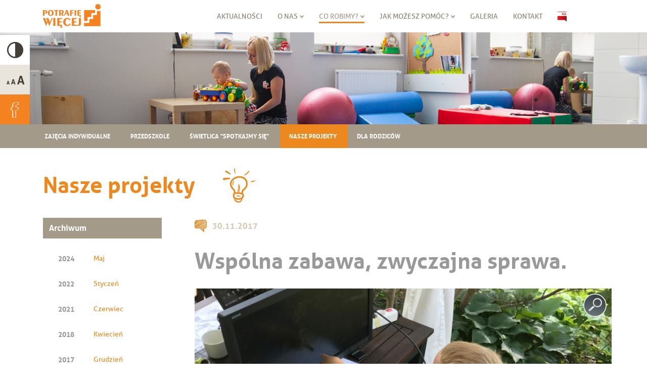

--- FILE ---
content_type: text/html; charset=utf-8
request_url: https://wsparcie.org.pl/co-robimy/nasze-projekty/projekt/wspolna-zabawa-zwyczajna-sprawa-5
body_size: 39408
content:
<!DOCTYPE html>
<html lang="pl" dir="ltr"
  xmlns:fb="http://ogp.me/ns/fb#"
  xmlns:og="http://ogp.me/ns#"
  xmlns:article="http://ogp.me/ns/article#"
  xmlns:book="http://ogp.me/ns/book#"
  xmlns:profile="http://ogp.me/ns/profile#"
  xmlns:video="http://ogp.me/ns/video#"
  xmlns:product="http://ogp.me/ns/product#">
<head>
  <link rel="profile" href="http://www.w3.org/1999/xhtml/vocab" />
  <meta charset="utf-8">
  <meta name="viewport" content="width=device-width, initial-scale=1.0">
  <meta http-equiv="Content-Type" content="text/html; charset=utf-8" />
<meta name="description" content="&quot;Zwyczajna zabawa to zabawa spontaniczna, naturalna, wynikająca z relacji pomiędzy dziećmi. Wspólna zabawa dzieci zdrowych i niepełnosprawnych uczy cierpliwości, tego, że jesteśmy różni i inaczej możemy postrzegać świat&quot;. Tak mówi Iwona, mama zdrowych dzieci - Szymona i Huberta. Posłuchajmy." />
<link rel="canonical" href="https://wsparcie.org.pl/co-robimy/nasze-projekty/projekt/wspolna-zabawa-zwyczajna-sprawa-5" />
<link rel="shortlink" href="https://wsparcie.org.pl/node/338" />
<meta property="og:site_name" content="Potrafię więcej" />
<meta property="og:type" content="article" />
<meta property="og:url" content="https://wsparcie.org.pl/co-robimy/nasze-projekty/projekt/wspolna-zabawa-zwyczajna-sprawa-5" />
<meta property="og:title" content="Wspólna zabawa, zwyczajna sprawa." />
<meta property="og:description" content="&quot;Zwyczajna zabawa to zabawa spontaniczna, naturalna, wynikająca z relacji pomiędzy dziećmi. Wspólna zabawa dzieci zdrowych i niepełnosprawnych uczy cierpliwości, tego, że jesteśmy różni i inaczej możemy postrzegać świat&quot;. Tak mówi Iwona, mama zdrowych dzieci - Szymona i Huberta. Posłuchajmy." />
<meta property="og:updated_time" content="2017-11-30T09:42:28+01:00" />
<meta property="og:image" content="https://wsparcie.org.pl/sites/default/files/ogrod_7.jpg" />
<meta property="og:image:url" content="https://wsparcie.org.pl/sites/default/files/ogrod_7.jpg" />
<meta property="article:published_time" content="2017-11-30T09:42:28+01:00" />
<meta property="article:modified_time" content="2017-11-30T09:42:28+01:00" />
  <title>Wspólna zabawa, zwyczajna sprawa. | Potrafię więcej</title>
  <style>
@import url("https://wsparcie.org.pl/modules/system/system.base.css?sq2zw4");
</style>
<style>
@import url("https://wsparcie.org.pl/sites/all/modules/date/date_api/date.css?sq2zw4");
@import url("https://wsparcie.org.pl/sites/all/modules/date/date_popup/themes/datepicker.1.7.css?sq2zw4");
@import url("https://wsparcie.org.pl/modules/field/theme/field.css?sq2zw4");
@import url("https://wsparcie.org.pl/modules/node/node.css?sq2zw4");
@import url("https://wsparcie.org.pl/sites/all/modules/youtube/css/youtube.css?sq2zw4");
@import url("https://wsparcie.org.pl/sites/all/modules/views/css/views.css?sq2zw4");
@import url("https://wsparcie.org.pl/sites/all/modules/ckeditor/css/ckeditor.css?sq2zw4");
</style>
<style>
@import url("https://wsparcie.org.pl/sites/all/modules/colorbox/styles/default/colorbox_style.css?sq2zw4");
@import url("https://wsparcie.org.pl/sites/all/modules/ctools/css/ctools.css?sq2zw4");
@import url("https://wsparcie.org.pl/sites/all/modules/high_contrast/high_contrast.css?sq2zw4");
</style>
<style media="screen">body{font-size:140%  !important;}body.textsize-134{font-size:134% !important;}body.textsize-140{font-size:140% !important;}body.textsize-146{font-size:146% !important;}body.textsize-152{font-size:152% !important;}body.textsize-158{font-size:158% !important;}body.textsize-164{font-size:164% !important;}body.textsize-170{font-size:170% !important;}body.textsize-176{font-size:176% !important;}body.textsize-182{font-size:182% !important;}body.textsize-188{font-size:188% !important;}
</style>
<style>
@import url("https://wsparcie.org.pl/sites/all/modules/textsize/textsize.css?sq2zw4");
@import url("https://wsparcie.org.pl/sites/all/modules/galleryformatter/gallerystyles/greenarrows/greenarrows.css?sq2zw4");
@import url("https://wsparcie.org.pl/sites/all/modules/galleryformatter/theme/galleryformatter.css?sq2zw4");
</style>
<style>#sliding-popup.sliding-popup-top{background:#a39a89;}#sliding-popup .popup-content #popup-text h2,#sliding-popup .popup-content #popup-text p{color:#3f3d3a !important;}
</style>
<style>
@import url("https://wsparcie.org.pl/sites/all/modules/eu_cookie_compliance/css/eu_cookie_compliance.css?sq2zw4");
</style>
<link type="text/css" rel="stylesheet" href="https://cdn.jsdelivr.net/bootstrap/3.3.5/css/bootstrap.css" media="all" />
<style>
@import url("https://wsparcie.org.pl/sites/all/themes/bootstrap/css/3.3.5/overrides.min.css?sq2zw4");
@import url("https://wsparcie.org.pl/sites/all/themes/pw_theme/css/style.css?sq2zw4");
@import url("https://wsparcie.org.pl/sites/all/themes/pw_theme/css/responsive-style.css?sq2zw4");
</style>
  <!-- HTML5 element support for IE6-8 -->
  <!--[if lt IE 9]>
    <script src="//html5shiv.googlecode.com/svn/trunk/html5.js"></script>
  <![endif]-->
  <script src="//code.jquery.com/jquery-2.2.4.min.js"></script>
<script>window.jQuery || document.write("<script src='/sites/all/modules/jquery_update/replace/jquery/2.2/jquery.min.js'>\x3C/script>")</script>
<script src="https://wsparcie.org.pl/misc/jquery-extend-3.4.0.js?v=2.2.4"></script>
<script src="https://wsparcie.org.pl/misc/jquery-html-prefilter-3.5.0-backport.js?v=2.2.4"></script>
<script src="https://wsparcie.org.pl/misc/jquery.once.js?v=1.2"></script>
<script src="https://wsparcie.org.pl/misc/drupal.js?sq2zw4"></script>
<script src="https://wsparcie.org.pl/sites/all/modules/jquery_update/js/jquery_browser.js?v=0.0.1"></script>
<script src="https://cdn.jsdelivr.net/bootstrap/3.3.5/js/bootstrap.js"></script>
<script src="https://wsparcie.org.pl/sites/default/files/languages/pl_wS4JZNcPDS9o_rJYk94zqNMK5sbSKiObQiLb9COSWTM.js?sq2zw4"></script>
<script src="https://wsparcie.org.pl/sites/all/libraries/colorbox/jquery.colorbox-min.js?sq2zw4"></script>
<script src="https://wsparcie.org.pl/sites/all/modules/colorbox/js/colorbox.js?sq2zw4"></script>
<script src="https://wsparcie.org.pl/sites/all/modules/colorbox/styles/default/colorbox_style.js?sq2zw4"></script>
<script src="https://wsparcie.org.pl/sites/all/modules/colorbox/js/colorbox_load.js?sq2zw4"></script>
<script>  var textsizeCookieExpires = 1;
  var textsizeCookieDomain = "/";
  var textsizeElement = "body";
  var textsizeElementClass = "";
  var textsizeIncrement = 6;
  var textsizeNormal = 140;
  var textsizeMinimum = 134;
  var textsizeMaximum = 188;
  var textsizeIncrementDisplay = 6;
  var textsizeNormalDisplay = 140;
  var textsizeDisplay = 0;
  var textsizeMinT = "<abbr title=\"Minimum\" class=\"textsize\">Min.</abbr> ";
  var textsizeMaxT = "<abbr title=\"Maksimum\" class=\"textsize\">Maks.</abbr> ";
  var textsizeCurrentText = "Current Size";
  var textsizeReset = 1;</script>
<script src="https://wsparcie.org.pl/sites/all/modules/textsize/jquery.textsize.js?sq2zw4"></script>
<script src="https://wsparcie.org.pl/misc/jquery.cookie.js?sq2zw4"></script>
<script src="https://wsparcie.org.pl/sites/all/themes/pw_theme/js/script.js?sq2zw4"></script>
<script>jQuery.extend(Drupal.settings, {"basePath":"\/","pathPrefix":"","setHasJsCookie":0,"ajaxPageState":{"theme":"pw_theme","theme_token":"SSM8aavZKhR03I8Sl9NfTWhDkpY5KLF9PxvuWuzGU0w","js":{"sites\/all\/modules\/high_contrast\/js\/high_contrast_link.js":1,"sites\/all\/modules\/eu_cookie_compliance\/js\/eu_cookie_compliance.js":1,"sites\/all\/themes\/bootstrap\/js\/bootstrap.js":1,"\/\/code.jquery.com\/jquery-2.2.4.min.js":1,"0":1,"misc\/jquery-extend-3.4.0.js":1,"misc\/jquery-html-prefilter-3.5.0-backport.js":1,"misc\/jquery.once.js":1,"misc\/drupal.js":1,"sites\/all\/modules\/jquery_update\/js\/jquery_browser.js":1,"https:\/\/cdn.jsdelivr.net\/bootstrap\/3.3.5\/js\/bootstrap.js":1,"public:\/\/languages\/pl_wS4JZNcPDS9o_rJYk94zqNMK5sbSKiObQiLb9COSWTM.js":1,"sites\/all\/libraries\/colorbox\/jquery.colorbox-min.js":1,"sites\/all\/modules\/colorbox\/js\/colorbox.js":1,"sites\/all\/modules\/colorbox\/styles\/default\/colorbox_style.js":1,"sites\/all\/modules\/colorbox\/js\/colorbox_load.js":1,"1":1,"sites\/all\/modules\/textsize\/jquery.textsize.js":1,"misc\/jquery.cookie.js":1,"sites\/all\/themes\/pw_theme\/js\/script.js":1},"css":{"modules\/system\/system.base.css":1,"sites\/all\/modules\/date\/date_api\/date.css":1,"sites\/all\/modules\/date\/date_popup\/themes\/datepicker.1.7.css":1,"modules\/field\/theme\/field.css":1,"modules\/node\/node.css":1,"sites\/all\/modules\/youtube\/css\/youtube.css":1,"sites\/all\/modules\/views\/css\/views.css":1,"sites\/all\/modules\/ckeditor\/css\/ckeditor.css":1,"sites\/all\/modules\/colorbox\/styles\/default\/colorbox_style.css":1,"sites\/all\/modules\/ctools\/css\/ctools.css":1,"sites\/all\/modules\/high_contrast\/high_contrast.css":1,"0":1,"sites\/all\/modules\/textsize\/textsize.css":1,"sites\/all\/modules\/galleryformatter\/gallerystyles\/greenarrows\/greenarrows.css":1,"sites\/all\/modules\/galleryformatter\/theme\/galleryformatter.css":1,"1":1,"sites\/all\/modules\/eu_cookie_compliance\/css\/eu_cookie_compliance.css":1,"https:\/\/cdn.jsdelivr.net\/bootstrap\/3.3.5\/css\/bootstrap.css":1,"sites\/all\/themes\/bootstrap\/css\/3.3.5\/overrides.min.css":1,"sites\/all\/themes\/pw_theme\/css\/style.css":1,"sites\/all\/themes\/pw_theme\/css\/responsive-style.css":1}},"colorbox":{"opacity":"0.85","current":"{current} z {total}","previous":"\u00ab Poprzednie","next":"Nast\u0119pne \u00bb","close":"Zamknij","maxWidth":"98%","maxHeight":"98%","fixed":true,"mobiledetect":false,"mobiledevicewidth":"480px","file_public_path":"\/sites\/default\/files","specificPagesDefaultValue":"admin*\nimagebrowser*\nimg_assist*\nimce*\nnode\/add\/*\nnode\/*\/edit\nprint\/*\nprintpdf\/*\nsystem\/ajax\nsystem\/ajax\/*"},"highContrast":{"link":"\u003Ca href=\u0022\/high_contrast_toggle?destination=node\/338\u0022 class=\u0022element-invisible element-focusable\u0022 rel=\u0022nofollow\u0022\u003EToggle high contrast\u003C\/a\u003E"},"eu_cookie_compliance":{"popup_enabled":1,"popup_agreed_enabled":0,"popup_hide_agreed":0,"popup_clicking_confirmation":1,"popup_html_info":"\u003Cdiv\u003E\n  \u003Cdiv class =\u0022popup-content info\u0022\u003E\n    \u003Cdiv id=\u0022popup-text\u0022\u003E\n      \u003Cp\u003EProsimy o zapoznanie si\u0119 z poni\u017cszymi informacjami oraz wyra\u017cenie zgody przez klikni\u0119cie pola \u201eAkceptuj\u0119\u201d. Zgod\u0119 mo\u017cna wycofa\u0107 w dowolnym czasie. Ta strona wykorzystuje pliki cookies. Informacje zawarte w cookies wykorzystujemy m.in. w celach statystycznych i funkcjonalnych. Dalsze korzystanie z serwisu oznacza, \u017ce zgadzaj\u0105 si\u0119 Pa\u0144stwo na ich zapisanie w pami\u0119ci Pa\u0144stwa urz\u0105dzenia. Mog\u0105 Pa\u0144stwo samodzielnie zarz\u0105dza\u0107 plikami cookies zmieniaj\u0105c odpowiednio ustawienia w swojej przegl\u0105darce. W zwi\u0105zku z powy\u017cszym zgadzam si\u0119 na przetwarzanie w celach analitycznych, statystycznych i marketingowych moich danych osobowych zbieranych w ramach korzystania przeze mnie ze strony internetowej Stowarzyszenia na rzecz Dzieci ze Z\u0142o\u017con\u0105 Niepe\u0142nosprawno\u015bci\u0105 \u201cPotrafi\u0119 Wi\u0119cej\u201d w tym zapisywanych w plikach cookies przez administratora danych tak\u017ce po rozpocz\u0119ciu obowi\u0105zywania RODO (z dniem 25 maja 2018 roku). Wyra\u017cenie zgody jest dobrowolne. Maj\u0105 Pa\u0144stwo prawo do jej wycofania. Wycofanie zgody nie b\u0119dzie mia\u0142o wp\u0142ywu na zgodno\u015b\u0107 z prawem przetwarzania na podstawie zgody przed jej wycofaniem.\u003C\/p\u003E\n    \u003C\/div\u003E\n    \u003Cdiv id=\u0022popup-buttons\u0022\u003E\n      \u003Cbutton type=\u0022button\u0022 class=\u0022agree-button\u0022\u003EAkceptuj\u0119\u003C\/button\u003E\n      \u003Cbutton type=\u0022button\u0022 class=\u0022find-more-button\u0022\u003EWi\u0119cej informacji\u003C\/button\u003E\n    \u003C\/div\u003E\n  \u003C\/div\u003E\n\u003C\/div\u003E\n","popup_html_agreed":"\u003Cdiv\u003E\n  \u003Cdiv class =\u0022popup-content agreed\u0022\u003E\n    \u003Cdiv id=\u0022popup-text\u0022\u003E\n      \u003Ch2\u003EThank you for accepting cookies\u003C\/h2\u003E\n\u003Cp\u003EYou can now hide this message or find out more about cookies.\u003C\/p\u003E\n    \u003C\/div\u003E\n    \u003Cdiv id=\u0022popup-buttons\u0022\u003E\n      \u003Cbutton type=\u0022button\u0022 class=\u0022hide-popup-button\u0022\u003EAkceptuj\u0119\u003C\/button\u003E\n      \u003Cbutton type=\u0022button\u0022 class=\u0022find-more-button\u0022 \u003EWi\u0119cej informacji\u003C\/button\u003E\n    \u003C\/div\u003E\n  \u003C\/div\u003E\n\u003C\/div\u003E","popup_height":"auto","popup_width":"100%","popup_delay":1000,"popup_link":"\/sites\/default\/files\/Potrafie_wiecej_polityka_prywatnosci.pdf","popup_link_new_window":1,"popup_position":1,"popup_language":"pl","domain":""},"bootstrap":{"anchorsFix":"0","anchorsSmoothScrolling":"0","formHasError":1,"popoverEnabled":1,"popoverOptions":{"animation":1,"html":0,"placement":"right","selector":"","trigger":"click","triggerAutoclose":1,"title":"","content":"","delay":0,"container":"body"},"tooltipEnabled":1,"tooltipOptions":{"animation":1,"html":0,"placement":"auto left","selector":"","trigger":"hover focus","delay":0,"container":"body"}}});</script>
	  <script type="text/javascript">
	var gaJsHost = (("https:" == document.location.protocol) ? "https://ssl." : "http://www.");
	document.write(unescape("%3Cscript src='" + gaJsHost + "google-analytics.com/ga.js' type='text/javascript'%3E%3C/script%3E"));
	</script>
	<script type="text/javascript">
	var pageTracker = _gat._getTracker("UA-27986833-1");
	pageTracker._initData();
	pageTracker._trackPageview();
	</script>
	<!-- Google tag (gtag.js) -->
<script async src="https://www.googletagmanager.com/gtag/js?id=G-S8EZWTBYF1"></script>
<script>
  window.dataLayer = window.dataLayer || [];
  function gtag(){dataLayer.push(arguments);}
  gtag('js', new Date());

  gtag('config', 'G-S8EZWTBYF1');
</script>
</head>
<body  class="html not-front not-logged-in no-sidebars page-node page-node- page-node-338 node-type-projects">
  <div id="skip-link">
    <a href="#main-content" class="element-invisible element-focusable">Przejdź do treści</a>
  </div>
    <header id="navbar" role="banner" class="navbar container navbar-default">
  <div class="container">
    <div class="navbar-header">
              <a class="logo navbar-btn pull-left" href="/" title="Strona główna">
          <img src="https://wsparcie.org.pl/sites/default/files/logo.png" alt="Strona główna" />
        </a>
      
      
              <button type="button" class="navbar-toggle" data-toggle="collapse" data-target=".navbar-collapse">
          <span class="sr-only">Toggle navigation</span>
          <span class="icon-bar"></span>
          <span class="icon-bar"></span>
          <span class="icon-bar"></span>
        </button>
          </div>

          <div class="navbar-collapse collapse">
        <nav role="navigation">
                      <ul class="menu nav navbar-nav"><li class="first leaf"><a href="/aktualnosci" title="">Aktualności</a></li>
<li class="expanded dropdown"><a href="/o-nas/o-stowarzyszeniu" data-target="#" class="dropdown-toggle" data-toggle="dropdown">O nas <span class="caret"></span></a><ul class="dropdown-menu"><li class="first leaf"><a href="/o-nas/o-stowarzyszeniu">O stowarzyszeniu</a></li>
<li class="leaf"><a href="/o-nas/nasz-zespol">Nasz zespół</a></li>
<li class="leaf"><a href="/co-robimy/siedziba">Siedziba</a></li>
<li class="leaf"><a href="/o-nas/statut" title="">Statut i sprawozdania</a></li>
<li class="leaf"><a href="/o-nas/osiagniecia" title="">Osiągnięcia</a></li>
<li class="last leaf"><a href="/o-nas/media" title="">Media o nas</a></li>
</ul></li>
<li class="expanded active-trail active dropdown"><a href="/co-robimy/zajecia-indywidualne" class="active-trail dropdown-toggle" data-target="#" data-toggle="dropdown">Co robimy? <span class="caret"></span></a><ul class="dropdown-menu"><li class="first leaf"><a href="/co-robimy/zajecia-indywidualne" title="">Zajęcia indywidualne</a></li>
<li class="leaf"><a href="/co-robimy/przedszkole">Przedszkole</a></li>
<li class="leaf"><a href="/co-robimy/swietlica-spotkajmy-sie">Świetlica &quot;Spotkajmy się&quot;</a></li>
<li class="leaf active-trail active"><a href="/co-robimy/nasze-projekty" title="" class="active-trail">Nasze projekty</a></li>
<li class="last leaf"><a href="/co-robimy/dla-rodzicow">Dla rodziców</a></li>
</ul></li>
<li class="expanded dropdown"><a href="/jak-mozesz-pomoc" data-target="#" class="dropdown-toggle" data-toggle="dropdown">Jak możesz pomóc? <span class="caret"></span></a><ul class="dropdown-menu"><li class="first leaf"><a href="/jak-mozesz-pomoc" title="">Jak możesz pomóc?</a></li>
<li class="leaf"><a href="/jak-mozesz-pomoc/kalkulator">Kalkulator wsparcia</a></li>
<li class="last leaf"><a href="/jak-mozesz-pomoc/wsparli-nas">Wsparli nas</a></li>
</ul></li>
<li class="leaf"><a href="/galeria" title="">Galeria</a></li>
<li class="leaf"><a href="/kontakt">Kontakt</a></li>
<li class="last leaf"><a href="/o-nas/statut/2026" title="">Biuletyn Informacji Publicznej</a></li>
</ul>                                      </nav>
      </div>
      </div>
</header>
<div role="banner" id="banner">
      <div class="region region-header">
    <section id="block-block-14" class="block block-block up-banner clearfix">

      
  <p><img alt="" class="img-responsive" src="/sites/default/files/co-robimy.jpg" /></p>

</section>
<section id="block-block-16" class="block block-block facebook-header clearfix">

      
  <p><a href="https://www.facebook.com/potrafiewiecej" target="_blank"><img alt="" src="/sites/default/files/facebook.png" /></a></p>

</section>
<section id="block-high-contrast-high-contrast-switcher" class="block block-high-contrast clearfix">

      
  
    <div class="high_contrast_switcher high_contrast_switcher_links">
      <p>
        <span class="high_contrast_switcher_label">Contrast:</span><span class="high_contrast_switcher_high"><a href="/high_contrast_toggle?destination=node/338" rel="nofollow">High</a></span><span class="high_contrast_switcher_separator">|</span><span class="high_contrast_switcher_normal">Zwykły</span></p>
    </div>
    
</section>
<section id="block-textsize-form" class="block block-textsize clearfix">

      
  <ul class="textsize_list textsize_current_list">
  <li class="ts_increase_variable"><a href="/textsize/increase?destination=node/338" title="Rozmiar tekstu: Powiększ +6%" class="ts_increase_variable text_display_hidden ts_rollover"><img src="/sites/all/modules/textsize/images/increase_16.gif" alt="Powiększ" class="ts_increase text_display_hidden ts_rollover" /></a></li>
</ul>
<p class="textsize_current textsize_current_list display_hidden current_text_display_hidden"><span class="display_hidden">Current Size: </span><span id="textsize_current" title="Current Size: 140%">140%</span></p>
<div class="ts_clear"></div>
</section>
  </div>
</div> 
<div id="second-menu">
    <div class="container">  <div class="region region-second-menu">
    <section id="block-menu-block-1" class="block block-menu-block clearfix">

      
  <div class="menu-block-wrapper menu-block-1 menu-name-main-menu parent-mlid-0 menu-level-2">
  <ul class="menu nav"><li class="first leaf menu-mlid-485"><a href="/co-robimy/zajecia-indywidualne" title="">Zajęcia indywidualne</a></li>
<li class="leaf menu-mlid-489"><a href="/co-robimy/przedszkole">Przedszkole</a></li>
<li class="leaf menu-mlid-490"><a href="/co-robimy/swietlica-spotkajmy-sie">Świetlica &quot;Spotkajmy się&quot;</a></li>
<li class="leaf active-trail menu-mlid-488 active"><a href="/co-robimy/nasze-projekty" title="" class="active-trail">Nasze projekty</a></li>
<li class="last leaf menu-mlid-498"><a href="/co-robimy/dla-rodzicow">Dla rodziców</a></li>
</ul></div>

</section>
  </div>
</div>
</div> 
<!-- /#page-header -->
<div class="main-container container">

  <div class="row">

    
    <section class="col-sm-12">
                  <a id="main-content"></a>
                    <h1 class="page-header">Wspólna zabawa, zwyczajna sprawa.</h1>
                                                          <div class="region region-content">
    <section id="block-block-15" class="block block-block clearfix">

      
  <div class="circle-content" id="projects">
<div class="col-xs-12 contact-title">
<h2>Nasze projekty</h2>
</div>
</div>

</section>
<section id="block-views-news-block-7" class="block block-views col-sm-3 col-xs-12 clearfix">

        <h2 class="block-title">Archiwum</h2>
    
  <div class="view view-news view-id-news view-display-id-block_7 view-dom-id-51aee2bad1a18491b78b638b452bb65c">
        
  
  
      <div class="view-content">
      	  <div class="views-summary views-summary-unformatted year-row">	<div class="inline year">2024</div>
	        <a href="/co-robimy/nasze-projekty/2024-05">Maj</a>
      </div>	  <div class="views-summary views-summary-unformatted year-row">	<div class="inline year">2022</div>
	        <a href="/co-robimy/nasze-projekty/2022-01">Styczeń</a>
      </div>	  <div class="views-summary views-summary-unformatted year-row">	<div class="inline year">2021</div>
	        <a href="/co-robimy/nasze-projekty/2021-06">Czerwiec</a>
      </div>	  <div class="views-summary views-summary-unformatted year-row">	<div class="inline year">2018</div>
	        <a href="/co-robimy/nasze-projekty/2018-04">Kwiecień</a>
      </div>	  <div class="views-summary views-summary-unformatted year-row">	<div class="inline year">2017</div>
	        <a href="/co-robimy/nasze-projekty/2017-12">Grudzień</a>
      </div>		<div class="views-summary views-summary-unformatted ">        <a href="/co-robimy/nasze-projekty/2017-11">Listopad</a>
      </div>		<div class="views-summary views-summary-unformatted ">        <a href="/co-robimy/nasze-projekty/2017-10">Październik</a>
      </div>	  <div class="views-summary views-summary-unformatted year-row">	<div class="inline year">2016</div>
	        <a href="/co-robimy/nasze-projekty/2016-04">Kwiecień</a>
      </div>	  <div class="views-summary views-summary-unformatted year-row">	<div class="inline year">2014</div>
	        <a href="/co-robimy/nasze-projekty/2014-11">Listopad</a>
      </div>	  <div class="views-summary views-summary-unformatted year-row">	<div class="inline year">2013</div>
	        <a href="/co-robimy/nasze-projekty/2013-03">Marzec</a>
      </div>    </div>
  
  
  
  
  
  
</div>
</section>
<section id="block-system-main" class="block block-system clearfix">

      
  <article id="node-338" class="node node-projects clearfix">
    <div class="field field-name-field-date field-type-datetime field-label-hidden"><div class="field-items"><div class="field-item even"><span class="date-display-single">30.11.2017</span></div></div></div><div class="field field-name-title-field field-type-text field-label-hidden"><div class="field-items"><div class="field-item even"><h2>Wspólna zabawa, zwyczajna sprawa.</h2>
</div></div></div><div class="field field-name-field-image field-type-image field-label-hidden"><div class="field-items"><div class="field-item even"><div class="galleryformatter galleryview galleryformatter-greenarrows">
  <div class="gallery-slides" style="width: 890px; height: 500px;">
    <div class="gallery-frame">
      <ul>
              <li class="gallery-slide" id="slide-0-field_image-338">
          <a href="https://wsparcie.org.pl/sites/default/files/ogrod_7.jpg" title="Wspólna zabawa, zwyczajna sprawa." class="shownext colorbox" rel="gallery-[field_image-338]"><span class="view-full" title="View the full image">View the full image</span></a><img class="img-responsive" src="https://wsparcie.org.pl/sites/default/files/styles/890x250/public/ogrod_7.jpg?itok=uhcxiPnS" width="890" height="500" alt="" title="Wspólna zabawa, zwyczajna sprawa." />                  </li>
            </ul>
    </div>
  </div>
  </div>
</div></div></div><div class="field field-name-body field-type-text-with-summary field-label-hidden"><div class="field-items"><div class="field-item even"><p>"Zwyczajna zabawa to zabawa spontaniczna, naturalna, wynikająca z relacji pomiędzy dziećmi. Wspólna zabawa dzieci zdrowych i niepełnosprawnych uczy cierpliwości, tego, że jesteśmy różni i inaczej możemy postrzegać świat". Tak mówi Iwona, mama zdrowych dzieci - Szymona i Huberta. Posłuchajmy.</p>
</div></div></div><div class="field field-name-field-movie field-type-youtube field-label-hidden"><div class="field-items"><div class="field-item even"><div class="youtube-container--responsive"><iframe id="youtube-field-player" class="youtube-field-player"
    width="100%" height="100%"
    src="https://www.youtube.com/embed/hMp54k4445w?rel=0&enablejsapi=1&origin=https%3A//wsparcie.org.pl&wmode=opaque&iv_load_policy=3" title="Embedded video for Wspólna zabawa, zwyczajna sprawa." frameborder="0"
    allowfullscreen></iframe></div></div></div></div>    </article>

</section>
<section id="block-views-news-block-8" class="block block-views clearfix">

      
  <div class="view view-news view-id-news view-display-id-block_8 view-dom-id-0c937c8c5a9ab4f31d10e1056f1173f1">
        
  
  
      <div class="view-content">
        <div class="views-row views-row-1 views-row-odd views-row-first clearfix">
      
  <div class="views-field views-field-nothing col-sm-7 col-xs-12">        <span class="field-content"><a href="/co-robimy/nasze-projekty/projekt/projekt-potrafie-wiecej-v"><img class="img-responsive" src="https://wsparcie.org.pl/sites/default/files/styles/590x210/public/logo-pfron_1.jpg?itok=I-bWl_sV" width="590" height="331" alt="" /></a>
<div class="left-title"><a href="/co-robimy/nasze-projekty/projekt/projekt-potrafie-wiecej-v">Projekt &quot;Potrafię Więcej V&quot;</a></div></span>  </div>  
  <div class="views-field views-field-nothing-1 col-sm-5 col-xs-12">        <span class="field-content"><div class="field-date"><span class="date-display-single">11.05.2024</span></div>
<div class="field-right-title"><a href="/co-robimy/nasze-projekty/projekt/projekt-potrafie-wiecej-v">Projekt &quot;Potrafię Więcej V&quot;</a></div>
<div class="field-body"><p>Szanowni Państwo!<br />
Miło nam poinformować, od 1.04.2024 r. do 31.03.2027 r. realizujemy wieloletni projekt współfinansowany ze środków <strong>Państwowego Funduszu Rehabilitacji Osób Niepełnosprawnych</strong> - <strong>POTRAFIĘ WIĘCEJ V</strong>, w ramach umowy UM/PW9/2024/2/O_WIELKOPOLSKI/4547. Państwowy Fundusz Rehabilitacji Osób Niepełnosprawnych dofinansowuje I...</p><a href="/co-robimy/nasze-projekty/projekt/projekt-potrafie-wiecej-v">więcej</a></div></span>  </div>  </div>
  <div class="views-row views-row-2 views-row-even clearfix">
      
  <div class="views-field views-field-nothing col-sm-7 col-xs-12">        <span class="field-content"><a href="/co-robimy/nasze-projekty/projekt/podroz-do-samodzielnosci-zajecia-dla-doroslych"><img class="img-responsive" src="https://wsparcie.org.pl/sites/default/files/styles/590x210/public/img_5599_0.jpeg?itok=s84GPQ5K" width="590" height="331" alt="" /></a>
<div class="left-title"><a href="/co-robimy/nasze-projekty/projekt/podroz-do-samodzielnosci-zajecia-dla-doroslych">&quot;Podróż do samodzielności&quot; - zajęcia dla dorosłych. </a></div></span>  </div>  
  <div class="views-field views-field-nothing-1 col-sm-5 col-xs-12">        <span class="field-content"><div class="field-date"><span class="date-display-single">03.01.2022</span></div>
<div class="field-right-title"><a href="/co-robimy/nasze-projekty/projekt/podroz-do-samodzielnosci-zajecia-dla-doroslych">&quot;Podróż do samodzielności&quot; - zajęcia dla dorosłych. </a></div>
<div class="field-body"><p>Od września 2021 roku prowadzimy pilotażowe zajęcia dla kilkorga dorosłych podopiecznych, które mają na celu rozwijać i wspomagać codzienne funkcjonowanie dorosłych osób z niepełnosprawnościami. Grupa realizuje zadania w zakresie rehabilitacji społecznej, zmierzające do ogólnego rozwoju i poprawy sprawności każdego uczestnika. Zajęcia prowadzone są pod nazwą <strong>"Podróż...</strong></p><a href="/co-robimy/nasze-projekty/projekt/podroz-do-samodzielnosci-zajecia-dla-doroslych">więcej</a></div></span>  </div>  </div>
  <div class="views-row views-row-3 views-row-odd views-row-last clearfix">
      
  <div class="views-field views-field-nothing col-sm-7 col-xs-12">        <span class="field-content"><a href="/co-robimy/nasze-projekty/projekt/projekt-potrafie-wiecej-iv"><img class="img-responsive" src="https://wsparcie.org.pl/sites/default/files/styles/590x210/public/logo-pfron_0.jpg?itok=L2jR8U0Q" width="590" height="331" alt="" /></a>
<div class="left-title"><a href="/co-robimy/nasze-projekty/projekt/projekt-potrafie-wiecej-iv">Projekt &quot;Potrafię Więcej IV&quot;</a></div></span>  </div>  
  <div class="views-field views-field-nothing-1 col-sm-5 col-xs-12">        <span class="field-content"><div class="field-date"><span class="date-display-single">16.06.2021</span></div>
<div class="field-right-title"><a href="/co-robimy/nasze-projekty/projekt/projekt-potrafie-wiecej-iv">Projekt &quot;Potrafię Więcej IV&quot;</a></div>
<div class="field-body"><p>Miło nam poinformować, że w okresie od 1 kwietnia 2021 roku do 31 marca 2024 r. realizujemy kolejny wieloletni projekt ("Potrafię Więcej IV") współfinansowany ze środków Państwowego Funduszu Rehabilitacji Osób Niepełnosprawnych. W ramach tego projektu kontynuowane są wszystkie wcześniej realizowane formy wsparcia tj.: zajęcia przedszkolne, neurologopedia, fizjoterapia,...</p><a href="/co-robimy/nasze-projekty/projekt/projekt-potrafie-wiecej-iv">więcej</a></div></span>  </div>  </div>
    </div>
  
  
  
  
  
  
</div>
</section>
  </div>
    </section>

    
  </div>
</div>
<div id="help-container"><div class="container">
      <div class="region region-help-container">
    <section id="block-block-2" class="block block-block how-help-block clearfix">

      
  <div class="col-md-8 col-sm-7 col-xs-12 first-col">
<p>Czy wiesz, że każdy może pomóc?</p>
<p>Sprawdź proste możliwości wsparcia!</p>
</div>
<div class="col-md-4 col-sm-5 col-xs-12 right-col">
<a href="/jak-mozesz-pomoc"><div class="border-box">
zobacz<br/>jak możesz<br/>pomóc
</div>
<img src="/sites/default/files/marker-and-heart.png"></a>
</div>
</section>
  </div>
</div></div>
<div id="news-container"><div class="container">
      <div class="region region-news">
    <section id="block-views-news-block" class="block block-views news-block clearfix">

      
  <div class="view view-news view-id-news view-display-id-block view-dom-id-ab67c5e1ad98a4869d68ad74a806a76b">
        
  
  
      <div class="view-content">
        <div class="views-row views-row-1 views-row-odd views-row-first clearfix">
      
  <div class="views-field views-field-nothing col-sm-6 col-xs-12">        <span class="field-content"><a href="/aktualnosc/swiateczny-komunikat-organizacyjny"><img class="img-responsive" src="https://wsparcie.org.pl/sites/default/files/styles/590x210/public/field/image/dodaj_podtytul_1600_x_788_px_4.png?itok=-seWL62O" width="590" height="331" alt="" /></a>
<div class="left-title"><a href="/aktualnosc/swiateczny-komunikat-organizacyjny">ŚWIĄTECZNY KOMUNIKAT ORGANIZACYJNY</a></div></span>  </div>  
  <div class="views-field views-field-nothing-1 col-sm-6 col-xs-12">        <span class="field-content"><div class="field-date"><span class="date-display-single">23.12.2025</span></div>
<div class="field-right-title"><a href="/aktualnosc/swiateczny-komunikat-organizacyjny">ŚWIĄTECZNY KOMUNIKAT ORGANIZACYJNY</a></div>
<div class="field-body"><p>Informujemy, że we wtorek 23.12.25 r. pracujemy do godziny 12.00, natomiast w dniach od 24.12.25 r. do 6.01.26 r. stowarzyszenie będzie zamknięte! Przepraszamy za utrudnienia! Do zobaczenia w 2026 roku!</p>
<a href="/aktualnosc/swiateczny-komunikat-organizacyjny">więcej</a></div></span>  </div>  </div>
  <div class="views-row views-row-2 views-row-even views-row-last clearfix">
      
  <div class="views-field views-field-nothing col-sm-6 col-xs-12">        <span class="field-content"><a href="/aktualnosc/uwaga-wolne-terminy-na-zajecia-pedagogiczne-z-elementami-surdopedagogiki"><img class="img-responsive" src="https://wsparcie.org.pl/sites/default/files/styles/590x210/public/field/image/projekt_bez_nazwy_0.png?itok=g-qRFang" width="590" height="331" alt="" /></a>
<div class="left-title"><a href="/aktualnosc/uwaga-wolne-terminy-na-zajecia-pedagogiczne-z-elementami-surdopedagogiki">Uwaga! Wolne terminy na zajęcia pedagogiczne z elementami surdopedagogiki.</a></div></span>  </div>  
  <div class="views-field views-field-nothing-1 col-sm-6 col-xs-12">        <span class="field-content"><div class="field-date"><span class="date-display-single">05.11.2025</span></div>
<div class="field-right-title"><a href="/aktualnosc/uwaga-wolne-terminy-na-zajecia-pedagogiczne-z-elementami-surdopedagogiki">Uwaga! Wolne terminy na zajęcia pedagogiczne z elementami surdopedagogiki.</a></div>
<div class="field-body"><p>Serdecznie zapraszamy dzieci z niepełnosprawnościami na indywidualne zajęcia pedagogiczne z elementami surdopedagogiki. Zajęcia prowadzi Pani Magdalena Lemańska–Graszek – doświadczona terapeutka, pedagog specjalny i surdopedagog. Naszym celem jest wsparcie wszechstronnego rozwoju dziecka – poznawczego, komunikacyjnego i motorycznego - w przyjaznej, wspierającej atmosferze....</p><a href="/aktualnosc/uwaga-wolne-terminy-na-zajecia-pedagogiczne-z-elementami-surdopedagogiki">więcej</a></div></span>  </div>  </div>
    </div>
  
  
  
  
  
  
</div>
</section>
  </div>
</div></div>
  <footer class="footer"><div class="container">
      <div class="region region-footer">
    <section id="block-block-3" class="block block-block footer-first col-md-3 col-sm-6 col-xs-12 clearfix">

      
  <p><img alt="" src="/sites/default/files/logo-footer.png" /></p>
<p>Stowarzyszenie na Rzecz Dzieci<br />
ze Złożoną Niepełnosprawnością<br />
"Potrafię Więcej"</p>
<p>KRS: 0000241411<br />
konto bankowe: 76102040270000140203910585</p>
<p><span style="font-size:10px">Promocja 1%, projekt i wdrożenie serwisu internetowego współfinansowane z 1%</span></p>

</section>
<section id="block-block-4" class="block block-block footer-second col-md-3 col-sm-6 col-xs-12 clearfix">

        <h2 class="block-title">Dojazd</h2>
    
  <p>ul. Rubież 46E, Poznań</p>
<p><a href="https://www.google.pl/maps/dir//Rubie%C5%BC+46B,+61-612+Pozna%C5%84/@52.4544326,16.9538093,18.25z/data=!4m13!1m4!3m3!1s0x47045ccf50f48907:0x7baf2fc5e59f9207!2zUnViaWXFvCA0NkIsIDYxLTYxMiBQb3puYcWE!3b1!4m7!1m0!1m5!1m1!1s0x47045ccf50f48907:0x7baf2fc5e59f9207!2m2!1d16.954392!2d52.4551169">wyznacz trasę na mapie &gt;</a></p>
<p> </p>

</section>
<section id="block-block-5" class="block block-block footer-third col-md-3 col-sm-6 col-xs-12 clearfix">

        <h2 class="block-title">Kontakt</h2>
    
  <p><a href="tel:+48 883 394 873">+48 883 394 873</a></p>
<p>biuro[at]wsparcie.org.pl</p>
<p> </p>

</section>
<section id="block-block-17" class="block block-block col-md-3 col-sm-6 col-xs-12 footer-fourth clearfix">

      
  <ul>
<li><a href="/aktualnosci">Aktualności</a></li>
<li><a href="/jak-mozesz-pomoc">Jak możesz pomóc?</a></li>
<li><a href="/co-robimy/zajecia-indywidualne">Co robimy?</a></li>
<li><a href="/o-nas">O nas</a></li>
<li><a href="/galeria">Galeria</a></li>
<li><a href="/kontakt">Kontakt</a></li>
</ul>

</section>
<section id="block-block-26" class="block block-block col-md-3 col-sm-6 col-xs-12 policy-block clearfix">

      
  <p><a target="_blank" href="/sites/default/files/polityka_prywatnosci_potrafie_wiecej.pdf"><img alt="" src="/sites/default/files/logo-pionowe_bez_nazwy_white.png" style="height:43px; width:35px" /> Polityka prywatności</a></p>

</section>
  </div>
  </div></footer>
  
  <script type="text/javascript">
		function getFrameID(id){
			var elem = document.getElementById(id);
			if (elem) {
				if(/^iframe$/i.test(elem.tagName)) return id; //Frame, OK
				// else: Look for frame
				var elems = elem.getElementsByTagName("iframe");
				if (!elems.length) return null; //No iframe found, FAILURE
				for (var i=0; i<elems.length; i++) {
				   if (/^https?:\/\/(?:www\.)?youtube(?:-nocookie)?\.com(\/|$)/i.test(elems[i].src)) break;
				}
				elem = elems[i]; //The only, or the best iFrame
				if (elem.id) return elem.id; //Existing ID, return it
				// else: Create a new ID
				do { //Keep postfixing `-frame` until the ID is unique
					id += "-frame";
				} while (document.getElementById(id));
				elem.id = id;
				return id;
			}
			// If no element, return null.
			return null;
		}

		// Define YT_ready function.
		var YT_ready = (function() {
			var onReady_funcs = [], api_isReady = false;
			/* @param func function     Function to execute on ready
			 * @param func Boolean      If true, all qeued functions are executed
			 * @param b_before Boolean  If true, the func will added to the first
										 position in the queue*/
			return function(func, b_before) {
				if (func === true) {
					api_isReady = true;
					while (onReady_funcs.length) {
						// Removes the first func from the array, and execute func
						onReady_funcs.shift()();
					}
				} else if (typeof func == "function") {
					if (api_isReady) func();
					else onReady_funcs[b_before?"unshift":"push"](func); 
				}
			}
		})();
		// This function will be called when the API is fully loaded
		function onYouTubePlayerAPIReady() {YT_ready(true)}

		// Load YouTube Frame API
		(function() { // Closure, to not leak to the scope
		  var s = document.createElement("script");
		  s.src = (location.protocol == 'https:' ? 'https' : 'http') + "://www.youtube.com/player_api";
		  var before = document.getElementsByTagName("script")[0];
		  before.parentNode.insertBefore(s, before);
		})();
		var player; //Define a player object, to enable later function calls, without
            // having to create a new class instance again.

		// Add function to execute when the API is ready
		YT_ready(function(){
			var frameID = getFrameID("youtube-field-player");
			if (frameID) { //If the frame exists
				player = new YT.Player(frameID, {
					events: {
						"onStateChange": stopCycle
					}
				});
			}
		});

		// Example: function stopCycle, bound to onStateChange
		function stopCycle(event) {
			if(event.data == 0){
				jQuery('.view-banner .views-field-field-movie').hide();
				if (jQuery(window).width() > 767) {
				   jQuery('.view-banner .views-field-title').fadeIn();
				}
				jQuery('.view-banner .views-field-field-image').fadeIn();
				jQuery('.view-banner .views-field-field-button-text').fadeIn();

			}
		}
  </script>
  <script src="https://wsparcie.org.pl/sites/all/modules/high_contrast/js/high_contrast_link.js?sq2zw4"></script>
<script src="https://wsparcie.org.pl/sites/all/modules/eu_cookie_compliance/js/eu_cookie_compliance.js?sq2zw4"></script>
<script src="https://wsparcie.org.pl/sites/all/themes/bootstrap/js/bootstrap.js?sq2zw4"></script>
  <script>
		/*jQuery('.view-banner .views-field-field-button-text').click(function(e) {
			player.playVideo();
		});*/
  </script>
</body>
</html>


--- FILE ---
content_type: text/css
request_url: https://wsparcie.org.pl/sites/all/themes/pw_theme/css/style.css?sq2zw4
body_size: 36207
content:
/**
 * Place your custom styles here.
 */
@font-face {
    font-family: Aller;
    src: url('font/aller_std_bd-webfont.eot');
    src: url('font/aller_std_bd-webfont.eot?#iefix') format('embedded-opentype'),
         url('font/aller_std_bd-webfont.woff2') format('woff2'),
         url('font/aller_std_bd-webfont.woff') format('woff'),
         url('font/aller_std_bd-webfont.ttf') format('truetype');
    font-weight: bold;
    font-style: normal;

}




@font-face {
    font-family: Aller;
    src: url('font/aller_std_lt-webfont.eot');
    src: url('font/aller_std_lt-webfont.eot?#iefix') format('embedded-opentype'),
         url('font/aller_std_lt-webfont.woff2') format('woff2'),
         url('font/aller_std_lt-webfont.woff') format('woff'),
         url('font/aller_std_lt-webfont.ttf') format('truetype');
    font-weight: 300;
    font-style: normal;

}




@font-face {
    font-family: Aller;
    src: url('font/aller_std_rg-webfont.eot');
    src: url('font/aller_std_rg-webfont.eot?#iefix') format('embedded-opentype'),
         url('font/aller_std_rg-webfont.woff2') format('woff2'),
         url('font/aller_std_rg-webfont.woff') format('woff'),
         url('font/aller_std_rg-webfont.ttf') format('truetype');
    font-weight: normal;
    font-style: normal;

}
body.overlay{
	font-size:76%!important;
}
body{
	color:#999999;
	font-family:Aller;
}
body a:active,
body a:focus,
body a:hover,
body a{
	color:#ec881d;
}
ul li a,
ul li {
	transition:background-color 0.5s;
}
header.navbar-default.container{
	background-color:#FFF;
	border:none;
	border-radius:0;
	margin-bottom:0;
	margin-top:0;
}
header .navbar-nav{
	margin-top:5px;
}
header .container > .navbar-header{
	margin-right:200px;
}
header.navbar-default .navbar-nav li{
	padding:18px 15px;
}
header.navbar-default .navbar-nav > li.last > a{
	display:block;
	text-indent:-9999px;
	overflow:hidden;
	width:18px;
	height:20px;
	background:url(img/bip.png);
	border-bottom:none;
}
header.navbar-default .navbar-nav li ul.dropdown-menu{
	background-color:#ededed;
	padding:0;
}
header.navbar-default .navbar-nav li ul.dropdown-menu li:hover{
	background-color:#ec881d;
}
header.navbar-default .navbar-nav li ul.dropdown-menu li:hover a{
	color:#FFF;
}
header.navbar-default .navbar-nav  a{
	background-color:transparent;
	text-transform:uppercase;
	color:#878072;
	padding:0;
	font-size:14px;
}
header.navbar-default .navbar-nav > li > a{
	border-bottom: 3px solid #FFF;
}
header.navbar-default .navbar-nav .dropdown > a{
	background: url(img/collapse-active.png) no-repeat right center;
	padding-right:12px;
}
header.navbar-default .navbar-nav .dropdown > a:hover{
	background: url(img/collapse.png) no-repeat right center;
}
.caret{
	display:none;
}
header.navbar-default .navbar-nav  a:hover,
header.navbar-default .navbar-nav  a:active,
header.navbar-default .navbar-nav  a:focus,
header.navbar-default .navbar-nav > .active-trail > a,
header.navbar-default .navbar-nav > .active-trail > a:hover,
header.navbar-default .navbar-nav > .active-trail > a:focus,
header.navbar-default .navbar-nav > .active > a,
header.navbar-default .navbar-nav > .active > a:hover,
header.navbar-default .navbar-nav > .active > a:focus{
	background-color:transparent;	
	color:#a39a89;
}
header.navbar-default .navbar-nav  a:active,
header.navbar-default .navbar-nav  a:focus,
header.navbar-default .navbar-nav > .active-trail.expanded > a,
header.navbar-default .navbar-nav > .active > a{
	border-bottom:3px solid #ec881d;
}
header .dropdown-menu{
	border-radius:0;
	box-shadow:none;
	border:none;
}
header.navbar-default .navbar-nav li.expanded:hover .dropdown-menu{
	display:block;
}
.main-container{
	margin-bottom:40px;
	margin-top:0px;
}
#help-container{
	color:#FFF;
	background-color:#a39a89;
	padding:35px 0;
	cursor:pointer;
	margin-bottom:40px;
}
#banner{
	position:relative;
}
.page-header{
	display:none;
	font-size:44px;
	margin:0;
	font-weight:bold;
	margin-top:50px;
	padding-bottom:30px;
	color:#ec881d;
	border:none;
	padding-top:20px;
}
.page-galeria .page-header{
	display:block;
	background:url(img/photo.png) right center no-repeat;
	max-width:330px;
}
h2{
	font-size:44px;
	margin:0;
	font-weight:bold;
	margin-bottom:30px;
	color:#ec881d;
	padding-top:20px;
}
.banner-play .youtube-container--responsive{
	display:none;
}
/**** Homepage ******/
#block-system-main{
	margin-top:30px;
	margin-bottom:60px;
}
#block-block-15,
#block-block-12,
#block-block-13,
#block-block-10{
	margin-top:30px;
}
#block-block-11{
	margin-top:30px;
}
#block-block-25{
	position:absolute;
	top:40px;
	left:50%;
	transform:translateX(-50%);
	z-index: 10;
}
#block-block-25 img{
	max-width:200px;
}
.page-node-6 #block-system-main{
	margin-top:20px;
}
.home-block {
	text-align:center;
}
.home-block  h2{
	font-weight:bold;
	font-size:36px;
	text-transform:uppercase;
	margin-bottom:8px;
	color:#ec881d;
	padding-top:85px;
	background: url(img/home.png) no-repeat top center;
}
.home-block  h3{
	margin-top:0;
	margin-bottom:20px;
	font-weight:bold;
	color:#ec881d;
}
.home-block p{
	max-width:220px;
	margin:auto;
	font-weight:bold;
	color:#999999;
}
.home-block p a{
	color:#999999;
}
.home-block a:hover{
	text-decoration:none;
}
.home-block-second  h2{
	background: url(img/heart.png) no-repeat top center;
}
.home-block-third  h2{
	background: url(img/speaker.png) no-repeat top center;
}
.block-pit {
	padding:20px 40px 20px 70px;
	border: 7px solid #74b525;
	background:url(img/pity-marker.png) no-repeat 88% bottom;
}
.inline{
	margin-bottom:20px;
}
.block-pit img{
	margin-right:40px;
}
.block-pit .inline a{
	font-size:30px;
	color: #74b525;
	font-weight:bold;
}
.block-pit .inline .orange-big{
	font-size:36px;
	color: #ec881d;
}
.view-banner{
	position:relative;
}
.view-banner .views-field-field-image img{
	width:100%;
	cursor:pointer;
}
.view-banner  .views-field-field-button-text,
.view-banner .views-field-title{
	position:absolute;
	top:50%;
	right:0;
	left:0;
	margin:auto;
	z-index:10;
	font-size:60px;
	font-weight:bold;
	color:#FFF;
	text-align:center;
	cursor:pointer;
}
.view-banner  .views-field-field-button-text{
	top:70%;
	font-size:30px;
	cursor:pointer;
}
.view-banner  .views-field-field-button-text .field-content{
	display:inline-block;
	padding:15px 70px 15px 25px;
	background: #ec881d url(img/movie.png) no-repeat 93% center;
	-webkit-border-radius: 10px;
	-moz-border-radius: 10px;
	border-radius: 10px;
}
.view-banner .views-field-field-movie{
	display:none;
}
.how-help-block .first-col p{
	font-size:40px;
	font-weight:bold;
	margin-bottom:0;
}
.how-help-block .border-box{
	padding:10px 25px 10px 12px;
	background-color:#8c8373;
	-webkit-border-radius: 10px;
	-moz-border-radius: 10px;
	border-radius: 10px;
	display: inline-block;
    text-align: right;
	font-size:18px;
	font-weight:bold;
	text-transform:uppercase;
	z-index:-1;
}
.how-help-block a:hover,
.how-help-block a {
	color:#FFF;
	z-index:100;
}
.how-help-block .right-col{
	position:relative;
	margin-top: 15px;
}
.how-help-block .right-col img{
	position:absolute;
	right: 40px;
    top: -15px;
}
.view-news .views-row{
	clear:left;
	margin-bottom:55px;
}
.view-news .views-field-nothing{
	position:relative;
}
.field-right-title a,
.view-news .left-title a{
	font-size:16px;
	color:#FFF;
	font-weight:bold;
	line-height:1.2;
}
.view-news .left-title a{
	position:absolute;
	bottom:14px;
	padding-right: 15px;
}
.view-news .left-title {
	padding: 10px 15px 10px 20px;
	background-color:#f19100;
	min-height: 65px;
}
.news-block .view-news .left-title {
	position:absolute;
	bottom:0;
	left:15px;
	width:74%;
}
.field-name-field-image{
	margin-bottom:35px;
}
.node-type-achievements .field-name-body,
.node-type-media .field-name-body,
.node-type-article .field-name-body{
	font-size:18px;
	margin-bottom:45px;
}
.field-name-field-date,
.view-news .field-date{
	font-size:16px;
	color:#d6cab3;
	font-weight:bold;
	padding:5px 35px;
	margin-bottom:10px;
	background:url(img/message.png) no-repeat left center;
}
.field-name-title-field h2{
	color:#999999;
}
.sharethis-buttons{
	float:right;
	cursor:pointer;
}
.field-body a,
.field-right-title a:hover,
.field-right-title a{
	color:#a39a89;
}
.field-right-title{
	margin-bottom:10px;
}
.field-body a{
	float:right;
}
.field-body a:hover{
	color:#dbc29e;
	text-decoration:none;
}
footer.footer{
	background-color:#a39a89;
	padding: 60px 0px 70px;
	color:#FFF;
}
footer p{
	font-weight:bold;
}
.footer-third,
.footer-second{
	padding-left:50px;
	background:url(img/marker.png) no-repeat left top;
}
.footer-third{
	background:url(img/phone.png) no-repeat left top;
}
.footer-third p,
.footer-second p{
	margin-bottom:0;
}
footer a:hover,
footer a {
	color:#FFF;
}
footer h2{
	font-size:14px;
	margin-top:15px;
	margin-bottom:15px;
	text-transform:uppercase;
	font-weight:bold;
	color:#FFF;
}
footer ul{
	padding-left:0;
}
footer ul li{
	list-style:none;
	padding-bottom:5px;
}
footer ul li a{
	text-transform:uppercase;
	font-weight:bold;
}
.g-recaptcha{
	margin-bottom:35px;
}
/*** kontakt ***/
#map{
	height:270px;
	width:100%;
}
.calc-title h2,
.contact-title h2{
	font-size:44px;
	margin:0;
	font-weight:bold;
	padding-top:20px;
	padding-bottom:30px;
	max-width:355px;
	background: url(img/map.png) no-repeat right top;
	color:#ec881d;
}
.calc-decide,
.contact-route{
	text-align:right;
}
.contact-route h3{
	margin-top:5px;
	font-size:36px;
	padding-top:25px;
}
.contact-columns{
	margin-top:100px;
}
.contact-columns .col-md-4{
	text-align:center;
}
.contact-columns .col-md-4 img{
	margin:auto;
}
.contact-columns .col-md-4 p{
	font-weight:bold;
	margin-bottom:25px;
}
.contact-columns .col-md-4 p.tiny{
	font-weight:500;
}
.contact-columns .col-md-4 h4{
	color:#ec881d;
	font-size:16px;
	margin-top:55px;
	margin-bottom:25px;
	font-weight:bold;
}
.contact-columns .col-third h4{
	margin-top:70px;
}
.contact-columns .col-first h4{
	margin-top:15px;
}
.contact-columns .col-first img{
	margin:auto;
	max-width:145px;
}
.contact-columns .col-first p{
	color:#ec881d;
}
/*****team ******/
.page-node-6 .page-header{
	display:block;
}
.page-node-6 .field-name-body p{
	max-width:360px;
}
#block-views-team-block .views-row{
	margin-right:20px;
	margin-bottom:25px;
	float:left
}
#block-views-team-block .views-row img{
	-webkit-border-radius: 50px;
	-moz-border-radius: 50px;
	border-radius: 50px;
	cursor:pointer;
}
#block-views-team-block-1 .views-row{
	display:none;
}
#block-views-team-block-1 .views-row-1{
	display:block;
}
#block-views-team-block-1 .views-row img{
	-webkit-border-radius: 165px;
	-moz-border-radius: 165px;
	border-radius: 165px;
	margin:auto;
}
#block-views-team-block-1 .views-field-field-photo{
	margin-bottom:45px;
}
#block-views-team-block-1 .views-field-title{
	margin-bottom:20px;
	font-size:24px;
	color:#ec881d;
}
#block-views-team-block-1 .views-field-body{
	margin-bottom:15px;
}
#block-views-team-block-1 .views-field-field-email{
	float:left;
	margin-right:35px;
}
#block-views-team-block-1 .views-field-field-phone .views-label{
	float:left;
	margin-right:5px;
	color:#ec881d;
}
.up-banner  img{
	width:100%;
}
/****kalkulator*****/
.page-node-20 .main-container {
	margin-bottom:0;
	margin-top:0;
	background:url(img/bg-calc.jpg) left top;
	padding:0 40px;
}
.page-node-20 #block-system-main{
	margin-bottom:40px;
}
.page-node-20 footer.footer{
	margin-top:0;
	border:none;
}
.calc-title h2{
	color:#FFF;
	text-transform:uppercase;
	background-image:url(img/crayon.png);
	padding-bottom: 65px;
    padding-top: 10px;
}
.calc-decide h3{
	color:#FFF;
	font-size:24px;
	padding-left:75px;
	margin-top:0;
	padding-bottom:10px;
	background:url(img/heart-calc.png) no-repeat left top;
	display:inline-block;
}
#block-pf-module-calculator{
	margin-bottom:50px;
}
#pf-module-calc-content-form{
	color:#FFF;
}
#pf-module-calc-content-form .markup-text h3,
#pf-module-calc-content-form .form-left-col .form-type-radios > label{
	font-size:24px;
	margin-bottom:30px;
	margin-top:0;
	line-height:1.1;
	font-weight:bold;
}
#pf-module-calc-content-form .form-type-radio{
	margin-bottom:35px;
}
#pf-module-calc-content-form .form-type-radio input[type='radio']{
    opacity: 0;
    float: left;
    width: 18px;
}

#pf-module-calc-content-form .form-type-radio input[type='radio'] + label{
    margin: 0;
    clear: none;
    /* Left padding makes room for image */
    padding: 5px 0 4px 50px;
    /* Make look clickable because they are */
    cursor: pointer;
    background: url(img/radio.png) left center no-repeat;
}

#pf-module-calc-content-form .form-type-radio input[type='radio']:checked + label {
    background-image: url(img/radio-active.png);
}
#pf-module-calc-content-form .markup-text{
	display:none;
	margin-bottom:45px;
	min-height:160px;
}
#pf-module-calc-content-form .markup-text.active{
	display:block;
}
#pf-module-calc-content-form .form-right-col .form-item {
	text-align:center;
}
#pf-module-calc-content-form .form-right-col .form-item label{
	max-width:108px;
	font-size:14px;
	margin: 0px auto 25px;
	display:block;
	min-height:40px;
}
#pf-module-calc-content-form .form-right-col .form-item label[for="edit-quantity"]{
	max-width:115px;
}
#pf-module-calc-content-form .form-right-col .form-item label .form-required{
	display:none;
}
#pf-module-calc-content-form .form-right-col .form-item input {
	font-size:24px;
	font-weight:bold;
	background-color:transparent;
	border:none;
	border-radius:0;
	color:#FFF;
	box-shadow:none;
	display:inline-block;
	max-width:105px;
	text-align:right;
	padding:0;
	padding-right:10px;
	clear:left;
	height:48px;
}
#pf-module-calc-content-form .form-right-col .form-item{
	font-size:24px;
	font-weight:bold;
}
#pf-module-calc-content-form .form-right-col  .form-item-quantity input{
	width:48px;
	background-color:rgba(0,0,0,0.3);
	text-align:center;
	padding-right:0;
}
#pf-module-calc-content-form .submit-button{
	float:right;
	margin-top:80px;
	padding:10px 0 10px 120px;
	background: url(img/arrow-calc.png) no-repeat left center;
}
#pf-module-calc-content-form .submit-button button{
	font-size:24px;
	font-weight:bold;
	color:#FFF;
	background-color:#f66a04;
	border: 4px solid #f97600;
	-webkit-border-radius: 10px;
	-moz-border-radius: 10px;
	border-radius: 10px;
	padding:8px 78px;
}
#pf-module-calc-content-form .form-control[disabled]{
	cursor:text;
}
/*** O nas ****/
#about .main-desc{
	margin-bottom:80px;
}
#about .main-desc p{
	max-width:745px;
}
#about .column-desc {
	text-align:center;
}
#about .column-desc .intro {
	font-size:16px;
	color:#ec881d;
	max-width:400px;
	margin:auto;
	min-height:200px;
	padding-top: 100px;
	background:url(img/correct.png) no-repeat top center;
}
#about .column-desc p{
	max-width:400px;
	margin:auto;
	margin-bottom:30px;
}
#about li{
	text-align:left;
}
#about .image-desc{
	margin-bottom:35px;
	text-align:center;
}
#about .image-desc img{
	margin:10px auto;
}
/***secondary menu ***/
#second-menu{
	background-color:#a39a89;
}
#second-menu .block-menu-block li{
	float: left;
}
#second-menu .block-menu-block li a{
	font-weight:bold;
	color:#FFF;
	font-size:12px;
	padding:15px 22px 15px 18px;
	text-transform:uppercase;
}
#second-menu .block-menu-block li a:hover,
#second-menu .block-menu-block li a:focus,
#second-menu .block-menu-block li.active-trail a,
#second-menu .block-menu-block li.active a{
	background-color:#ec881d;
}
/**** circle-content ****/
.contact-title,
.circle-content .contact-title{
	padding-left:0;
}
.page-node-5 .contact-title p{
	background: url(img/mail.png) no-repeat left center;
	font-size: 30px;
	padding:5px 0 5px 90px;
	margin-top:25px;
}
.contact-title p a{
	color:#999999;
}
.circle-content .contact-title h2{
	background: url(img/home.png) no-repeat right center;
	padding-top: 20px;
    padding-bottom: 20px;
	margin-bottom:20px;
}
.circle-content.do-content .contact-title h2{
	background:none;
	max-width:100%;
}
.circle-content.do-parent-content .contact-title h2{
	background:url(img/dla-rodzicow.png) no-repeat right center;
	max-width:360px;
}
.circle-content.do-individual-content .contact-title h2{
	background:url(img/zajecia-indywidualne.png) no-repeat right center;
	max-width:550px;
}
.circle-content .file-desc,
.circle-content .main-body,
.circle-content .desc-images,
.circle-content .bottom-desc{
	clear:left;
	margin-bottom:55px;
}
.circle-content .contact-route h3{
	font-size: 30px;
	background: url(img/map.png) no-repeat left center;
	background-size:60px 60px;
	max-width:280px;
	padding:15px 0;
	margin-top:15px;
	margin-left: auto;
}
.circle-content .main-body a,
.circle-content .contact-route h3 a{
	color:#a39a89;
}
.circle-content .main-body p{
	max-width:370px;
}
.circle-content.do-content .main-body p{
	max-width:560px;
}
.circle-content .desc-images img{
	-webkit-border-radius: 185px;
	-moz-border-radius: 185px;
	border-radius: 185px;
	border: 12px solid #a39a89;
}
.circle-content .desc-images p{
	text-align:center;
	max-width:205px;
	margin:20px auto 0;
}
.circle-content .desc-images p:nth-of-type(1),
#parents.circle-content .desc-images p:nth-of-type(1){
	margin-top:50px;
}
#parents.circle-content .desc-images p{
	margin-top:0px;
}
.circle-content .bottom-desc{
	background: url(img/ppnt.png) no-repeat right center;	
}
.circle-content .bottom-desc .intro{
	font-size:16px;
	color:#ec881d;
	margin-bottom:30px;
	max-width:625px;
}
/*****statut***/
#statut.circle-content .contact-title h2{
	background:url(img/statut.png) no-repeat right center;
	max-width:500px;
}
#media.circle-content .contact-title h2{
	background: url(img/quote.png) no-repeat right center;
	max-width: 415px;
}
#statut.circle-content .contact-route h3{
	background: url(img/mail.png) no-repeat left center;
	max-width:485px;
}
#statut h4{
	font-size:16px;
	color:#ec881d;
	margin-bottom:35px;
}
#statut .left{
	float:left;
	margin-right:100px;
	margin-bottom:35px;
}
#statut .right{
	float:left;
}
#statut .right h4{
	padding-left:25px;
}
#statut .files-title{
	clear:both;
	margin-top:35px;
}
.bip-image{
	margin-top:20px;
}
#block-quicktabs-statut{
	margin-bottom:80px;
	clear:both;
}
#quicktabs-statut ul.quicktabs-tabs.quicktabs-style-navlist{
	width:255px;
	padding-top:0;
	margin-right:40px;
}
#quicktabs-statut ul.quicktabs-tabs.quicktabs-style-navlist li{
	font-size:14px;
	color:#FFF;
	padding:12px 15px 9px;
	background:#a39a89 url(img/arrow-right.png) no-repeat 96% center;
	margin-bottom:5px;
}
#quicktabs-statut ul.quicktabs-tabs.quicktabs-style-navlist li.active{
	background:#ec881d url(img/arrow-right.png) no-repeat 96% center;
	border:none;
}
#quicktabs-statut ul.quicktabs-tabs.quicktabs-style-navlist li.active a{
	color:#FFF;
	font-weight:500;
}
#quicktabs-statut ul.quicktabs-tabs.quicktabs-style-navlist li a{
	text-align:left;
	color:#FFF;
}
#quicktabs-statut .quicktabs_main.quicktabs-style-navlist{
	max-width:845px;
	width:100%;
	background:none;
	padding-top:5px;
	border:none;
}
.view-status-archive .view-footer h4,
#block-views-inquiries-block .block-title,
.quicktabs-tabpage  h4{
	color: #ec881d;
    font-size: 15px;
    font-weight: bold;
	margin-bottom:20px;
	margin-top: 10px;
	padding-top:0;
}
.view-status-archive.view-display-id-block_2 .views-field{
	font-size:12px;
	font-style:italic;
	max-width:175px;
}
.view-status-archive.view-display-id-block_2 .views-field-field-author{
	margin-top:10px;
}
#block-views-inquiries-block .views-row{
	margin-bottom:20px;
}
.inquiry-title{
	font-weight:bold;
	background:url(img/orange-arrow.png) right center no-repeat;
	padding-right:20px;
	margin-bottom:10px;
	cursor:pointer;
}
.inquiry-body{
	display:none;
}
.page-o-nas-statut .region-content{
	position:relative;
}
.view-status-archive .view-filters{
	position:absolute;
	right:0;
	top:25px;
}
.view-status-archive .view-filters .views-exposed-widgets{
	margin-bottom:0;
	padding-bottom:6px;
	background-color:#e2ddd3;
	-webkit-border-radius: 25px;
	-moz-border-radius: 25px;
	border-radius: 25px;
}
.view-status-archive .view-filters #edit-title-wrapper input{
	border:none;
	background:transparent;
	border-radius:0;
	box-shadow:none;
	outline:0;
	max-width:180px;
	padding-left:25px;
	color:#a39a89;
}
.view-status-archive .view-filters .views-submit-button button{
	background: url(img/search.png) no-repeat center transparent;
	width:20px;
	height:20px;
	text-indent:-9999px;
	overflow:hidden;
	display:block;
	border:none;
	border-radius:0;
	margin-top:6px;
}
#achievments.circle-content .contact-title h2{
	background: url(img/cup.png) no-repeat right center;
	max-width: 395px;
}
#how-help.circle-content .contact-title h2{
	background:none;
	max-width:400px;
	padding-bottom:5px;
}
#how-help.circle-content .contact-route h3{
	background:url(img/heart-small.png) no-repeat right top;
	font-size:30px;
	color:#ec881d;
	font-weight:bold;
	max-width: 175px;
	text-align:left;
	padding-left:20px;
	padding-right:10px;
}
#how-help.circle-content .contact-route p,
#how-help.circle-content .contact-route img,
#how-help.circle-content .contact-route h3{
	display:inline-block;
	vertical-align:middle;
}
#how-help.circle-content .contact-route a img{
    border: 12px solid #a39a89;
	-webkit-border-radius: 185px;
    -moz-border-radius: 185px;
    border-radius: 185px;
}
#achievments.circle-content .main-body,
#media.circle-content .main-body,
#statut.circle-content .main-body{
	margin-bottom:40px;
}
#achievments.circle-content,
#media.circle-content{
	padding-left:15px;
}
.circle-content .file-desc{
	padding:10px 0 10px 90px;
	background: url(img/pdf-main.png) no-repeat 25px center;
}
#block-views-status-archive-block-1{
	padding-left:0;
}
#block-views-news-block-7 h2.block-title,
#block-views-news-block-5 h2.block-title,
#block-views-news-block-3 h2.block-title,
#block-views-news-block-1 h2.block-title,
#block-views-status-archive-block-1 h2.block-title{
	font-size:16px;
	color:#FFF;
	padding:12px;
	background-color:#a39a89;
	margin-bottom: 20px;
	margin-right:20px;
}
#block-views-status-archive-block-1 .views-summary a{
	color:#a39a89;
	margin-bottom:10px;
	padding-left:30px;
	display:block;
}
#block-views-status-archive-block-1 .views-summary a.active{
	margin:30px 0;
	color:#ec881d;
}
#block-views-news-block-7 .inline.year,
#block-views-news-block-5 .inline.year,
#block-views-news-block-3 .inline.year,
#block-views-news-block-1 .inline.year{
	float: left;
    padding-left: 30px;
	font-weight:bold;
}
#block-views-news-block-7 .views-summary a, 
#block-views-news-block-5 .views-summary a, 
#block-views-news-block-3 .views-summary a, 
#block-views-news-block-1 .views-summary a{
	padding-left:100px;
	display:block;
	margin-bottom:15px;
}
#block-views-news-block-7 .views-summary.year-row,
#block-views-news-block-5 .views-summary.year-row,
#block-views-news-block-3 .views-summary.year-row,
#block-views-news-block-1 .views-summary.year-row{
	margin-top:30px;
}
.view-status-archive .view-header{
	font-size:36px;
	font-weight:bold;
	margin-bottom:30px;
	color:#ec881d;
}
.view-status-archive.view-display-id-page_1 .views-row,
.view-status-archive.view-display-id-page .views-row{
	padding:10px 0 10px 90px;
	background: url(img/pdf.png) no-repeat 25px center;
	margin-bottom:15px;
	max-width:590px;
}
.view-status-archive.view-display-id-page_1 .views-field-nothing-1,
.view-status-archive.view-display-id-page .views-field-nothing-1{
	float:right;
}
.view-status-archive.view-display-id-page_1 .views-field-nothing-1 a,
.view-status-archive.view-display-id-page .views-field-nothing-1 a{
	text-indent:-9999px;
	display:block;
	overflow:hidden;
	width:24px;
	height:31px;
	background: url(img/download.png) no-repeat center;
}
.view-inquiries .pagination > .active > a,.view-inquiries  .pagination > .active > span,.view-inquiries  .pagination > .active > a:hover,.view-inquiries  .pagination > .active > span:hover,.view-inquiries  .pagination > .active > a:focus,.view-inquiries  .pagination > .active > span:focus,
.view-inquiries .pagination > li > a,.view-inquiries .pagination > li > span,
.view-status-archive .pagination > .active > a,.view-status-archive  .pagination > .active > span,.view-status-archive  .pagination > .active > a:hover,.view-status-archive  .pagination > .active > span:hover,.view-status-archive  .pagination > .active > a:focus,.view-status-archive  .pagination > .active > span:focus,
.view-status-archive .pagination > li > a,.view-status-archive .pagination > li > span{
	color:#ec881d;
	background:none;
	border:none;
	border-radius:0;
}
.st_facebook_custom{
	height:59px;
	background: url(img/facebook.jpg) no-repeat left center;
	display:block;
	margin-top:20px;
	width: 305px;
}
.st_facebook_custom:after{
	content:"Podziel się na Facebooku";
	margin-left:63px;
	display:block;
	background-color: #ec881d;
	color:#FFF;
	font-size:18px;
	font-weight:bold;
    padding: 17px
}
#projects.circle-content .contact-title,
#news.circle-content .contact-title{
	padding-left:15px;
}
#projects.circle-content .contact-title h2{
	background:url(img/projekty.png) no-repeat right center;
	max-width:420px;
}
#news.circle-content .contact-title h2{
	background:url(img/aktualnosci.png) no-repeat right center;
	max-width:295px;
}
#kindergarten.circle-content .contact-title{
	position:relative;
	margin-bottom:60px;
}
#day-room.circle-content .contact-title h2,
#kindergarten.circle-content .contact-title h2{
	margin-bottom:0;
	padding-top:20px;
}
#day-room.circle-content .contact-title{
	padding-left:15px;
}
#kindergarten.circle-content .desc-images p{
	max-width:100%;
	text-align:left;
}
#day-room .contact-route ,
#kindergarten .contact-route {
    float: right;
    max-width: 395px;
	font-size:16px;
	font-weight:bold;
	color: #ec881d;
	text-align:left;
}
.desc-images .intro{
	font-size:16px;
	color: #ec881d;
	text-align:center;
	margin-bottom:15px;
}
.desc-images .desc-1 .intro{
	text-align:left;
}
#day-room.circle-content .desc-images p{
	margin-top:0;
	max-width:100%;
}
#day-room .desc-images img{
	margin-bottom:50px;
}
#day-room .desc-images .desc-1 p{
	text-align:left;
	margin-bottom:30px;
}
.circle-content .hours{
	color: #ec881d;
	font-size:30px;
	font-weight:bold;
	position:absolute;
	top:0;
	right:60px;
}
.column-panel{
	margin-top:80px;
}
.column-panel .desc{
	overflow:hidden;
}
.column-panel .col-fourth{
	clear:left;
}
.column-panel .col-md-4 h3{
	padding-top:150px;
	font-size:26px;
	color:#ec881d;
	background: url(img/percent.png) center top no-repeat;
}
.column-panel .col-second h3{
	background: url(img/gift.png) center top no-repeat;
}
.column-panel .col-third h3{
	background: url(img/computer.png) center top no-repeat;
}
.column-panel .col-fourth h3{
	background: url(img/racket.png) center top no-repeat;
}
.column-panel .col-fifth h3{
	background: url(img/config.png) center top no-repeat;
}
.column-panel .col-sixth h3{
	background: url(img/like.png) center top no-repeat;
}
.column-panel .col-fourth h3,
.column-panel .col-fifth h3,
.column-panel .col-sixth h3{
	margin-top:50px;
}
.column-panel .col-sixth .desc {
	text-align:center
}
.column-panel .greenp {
	padding-bottom:15px;
}
.column-panel .greenp a{
	color:#72b226;
	font-weight:bold;
}
.column-panel .cost{
	color:#ec881d;
	border:#ec881d 1px solid;
	padding:6px 14px;
	margin-right:10px;
	-webkit-border-radius: 5px;
	-moz-border-radius: 5px;
	border-radius: 5px;
	transition:0.5s;
}
.column-panel .cost:hover{
	background-color:#ec881d;
}
.column-panel .cost:hover a{
	color:#FFF;
	
} 
.column-panel .cost a:hover{
	text-decoration:none;
}
.column-panel .cost:nth-child(5){
	margin-right:0;
}
.column-panel .calc{
	margin-top:15px;
	padding:11px 45px 11px 0;
	max-width:255px;
	background: url(img/calc-small.png) no-repeat right center;
}
#block-high-contrast-high-contrast-switcher{
	position:absolute;
	bottom:118px;
	z-index:10;
}
#block-high-contrast-high-contrast-switcher h2{
	display:none;
}
.high_contrast_switcher span {
	text-indent:-9999px;
	display:block;
	overflow:hidden;
	font-size:0;
}
.high_contrast_switcher span a{
	text-indent:-9999px;
	display:block;
	overflow:hidden;
	width:59px;
	height:59px;
	background:#FFF url(img/contrast.png) no-repeat center!important;
}
#block-textsize-form{
	position:absolute;
	bottom:59px;
	z-index:10;
}
.facebook-header{
	position:absolute;
	bottom:0px;
	z-index:10;
}
.front #block-high-contrast-high-contrast-switcher{
	top:80px;
	bottom:initial;
}
.front #block-textsize-form{
	top:139px;
	bottom:initial;
}
.front .facebook-header{
	top:198px;
	bottom:initial;
}
#block-textsize-form a.textsize_increase,
#block-textsize-form a.ts_increase_variable,
#block-textsize-form a.ts_increase_fix{
	width:59px;
	height:59px;
	margin:0;
}
#block-textsize-form ul.textsize_list li,
#block-textsize-form ul.textsize_list{
	padding:0;
	margin:0;
}
#block-views-support-block .views-row{
	text-align:center;
	margin-bottom:85px;
}
#block-views-support-block .views-row .views-field-field-logo{
	height:150px;
	position:relative;
}
#block-views-support-block .views-row .views-field-field-logo img{
	position: absolute;
    margin: auto;
    top: 0;
    left: 0;
    right: 0;
    bottom:0;	
	filter: url("data:image/svg+xml;utf8,<svg xmlns=\'http://www.w3.org/2000/svg\'><filter id=\'grayscale\'><feColorMatrix type=\'matrix\' values=\'0.3333 0.3333 0.3333 0 0 0.3333 0.3333 0.3333 0 0 0.3333 0.3333 0.3333 0 0 0 0 0 1 0\'/></filter></svg>#grayscale"); /* Firefox 3.5+ */
    filter: gray;
    -webkit-filter: grayscale(100%);
	max-width:125px;
}
#block-views-support-block .views-row .views-field-title{
	margin-top:25px;
}
.view-gallery ul{
	padding:0;
	margin:0;
}
.view-gallery li{
	padding:0 10px;
	list-style:none;
}
.view-gallery li img{
	padding:10px 0;
}
.view-gallery td{
	width:25%;
	padding:10px;
}
.view-gallery .views-field-field-photos img{
	height:180px;
	object-fit:cover;
}
.cboxCurrent{
	displaY:none;
}
#block-views-gallery-block-1{
	margin-top:50px;
}
#block-views-gallery-block-1 .view-gallery li{
	width:25%;
	display:block;
	float:left;
	margin:0;
	margin-top:5px;
}
#block-views-gallery-block-1 .view-gallery li a{
	color:#a39a89;
	font-size:16px;
	font-weight:bold;
}
#block-views-gallery-block-1 .view-gallery li a.selected{
	color:#ec881d;
}
.field-name-field-image .galleryformatter-greenarrows .gallery-slides .panel-overlay{
	display:none;
}
.field-name-field-image .galleryformatter .slide-button,
.field-name-field-image .galleryformatter-greenarrows .gallery-slides .panel-overlay,
.field-name-field-image .galleryformatter-greenarrows .gallery-thumbs li.active a,
.field-name-field-image .galleryformatter-greenarrows .gallery-thumbs .wrapper{
	background:none;
	border:none;
}
.field-name-field-image .galleryformatter .slide-button{
	opacity:0.6;
}
.field-name-field-image .galleryformatter-greenarrows .gallery-thumbs {
    padding: 0px 127px;
}
.field-name-field-image .galleryformatter-greenarrows .gallery-thumbs .forward,
.field-name-field-image .galleryformatter-greenarrows .gallery-thumbs .back{
	background:url(img/left-arrow.png) no-repeat left center;
	width: 75px;
	height:56px;
	bottom:15px;
	left:15px;
}
.field-name-field-image .galleryformatter-greenarrows .gallery-thumbs .forward{
	background:url(img/right-arrow.png) no-repeat right center;
	right:15px;
	left:initial;
}
#colorbox  #cboxPrevious{
	background:url(img/left-arrow.png) no-repeat left center;
	width: 75px;
	height:56px;
	left:0;
	top:40%;
	outline:none;
}
#colorbox  #cboxNext{
	background:url(img/right-arrow.png) no-repeat right center;
	width: 75px;
	height:56px;
	right:0;
	left:initial;
	top:40%;
	outline:none;
}
#colorbox #cboxCurrent{
	left:5px;
}
#colorbox  #cboxTitle{
	display:none!important;
}
.galleryformatter .gallery-slides .gallery-frame, 
.galleryformatter .gallery-slides, 
.galleryformatter .gallery-thumbs{
	max-width:100%;
}
.galleryformatter .gallery-slides .gallery-frame img{
	width:100%;
	height:auto!important;
}
#pf-module-how-content-form input{
	border:2px #ec881d dashed;
	background-color:#fff5e3;
	color:#ec881d;
	box-shadow:none;
	outline:none;
	width:175px;
	height:60px;
	display: inline-block;
    vertical-align: middle;
	margin-right:15px;
	font-size:22px;
	text-align:center;
}
#pf-module-how-content-form .form-item-total{
	padding-left:55px;
	background:url(img/form-arrow.png) no-repeat 40px center;
	margin-bottom:20px;
}
#pf-module-how-content-form .inline{
	color:#ec881d;
	font-weight:bold;
	font-size:26px;
	vertical-align: middle;
}
.pager--infinite-scroll .pager__item a,
#pf-module-how-content-form .submit-button button{
	font-size: 24px;
    font-weight: bold;
    color: #FFF;
    background-color: #f66a04;
    border: 4px solid #f97600;
    -webkit-border-radius: 10px;
    -moz-border-radius: 10px;
    border-radius: 10px;
    padding: 8px 88px;
}	
.pager--infinite-scroll .pager__item a{
	font-size:18px;
	padding: 8px 48px;
}
.pager--infinite-scroll .pager__item a:active,
.pager--infinite-scroll .pager__item a:focus,
.pager--infinite-scroll .pager__item a:hover{
	background-color:#f66a04;
}
.column-panel .col-sixth .desc{
	margin-bottom:15px;
}
.desc img.payment {
	max-width:95px;
	padding:5px;
}
#payment-confirm-form{
	margin: auto;
    max-width: 780px;
}
#payment-confirm-form .form-item-terms{
	clear:left;
}
.logo-form,
.heart-form{
	text-align:center;
	margin-bottom:55px;
}
.logo-form img,
.heart-form img{
	margin:auto;
}
.logo-form img{
	margin-top:35px;
}
#payment-confirm-form label{
	font-weight:normal;
	font-size:16px;
}
#payment-confirm-form input{
	border:2px solid #f58220;
	border-radius:0;
	background-color:#feefd6;
	outline:none;
	box-shadow:none;
	height:40px;
	max-width:360px;
	margin-bottom:35px;
}
#payment-confirm-form .form-item-desc input{
	max-width:760px;
}
#payment-confirm-form .form-type-checkbox input[type="checkbox"] {
    float: left;
    opacity: 0;
    width: 32px;
}
#payment-confirm-form .form-type-checkbox input[type="checkbox"] + label {
    background: rgba(0, 0, 0, 0) url("img/checkbox.png") no-repeat scroll 15px center;
    clear: none;
    cursor: pointer;
    margin: 0;
    padding: 10px 0 9px 70px;
	font-size:12px;
	max-width:510px;
}
#payment-confirm-form .form-type-checkbox input[type="checkbox"]:checked + label {
    background: rgba(0, 0, 0, 0) url("img/checkbox-checked.png") no-repeat scroll 15px center;
}
#payment-confirm-form input#edit-code,
#payment-confirm-form input#edit-number{
	max-width:110px;
}
#payment-confirm-form  .payment-logo img{
	width:115px;
}
#payment-confirm-form  .payment-logo{
	text-align:right;
	margin-right:50px;
	margin-bottom:25px;
}
#payment-confirm-form  .cancel-button,
#payment-confirm-form  .submit-button {
	float:right;
}
#payment-confirm-form  .cancel-button a,
#payment-confirm-form  .submit-button button {
    border: 4px solid #f97600;
    border-radius: 10px;
    color: #fff;
    font-size: 24px;
    font-weight: bold;
    padding: 5px 88px;
	background:url(img/form-arrow-next.png) no-repeat 95% center;
	background-color: #f66a04;
}
#payment-confirm-form  .cancel-button a{
	border: 4px solid #c1bbaf;
	color:#6f6f6f;
	background:url(img/form-arrow-prev.png) no-repeat 10px center;
	margin-right:30px;
	background-color: #c1bbaf;
	display:block;
}
.page-payment-confirm footer,
.page-payment-confirm #banner,
.page-payment-confirm #navbar{
	display:none;
}
body #sliding-popup{
	min-height:50px;
}
body #sliding-popup .popup-content #popup-text{
	text-align:center;
	float:none;
	max-width:100%;
	margin:0;
	padding-top:17px;
	padding-bottom:15px;
}
body #sliding-popup .popup-content #popup-text p{
	font-size:10px;
	font-weight:bold;
}
body #sliding-popup .popup-content #popup-buttons{
	width:100%;
	float:none;
	max-width:100%;
}
body #sliding-popup .popup-content{
	position:relative;
}
body #sliding-popup .popup-content #popup-buttons button:focus,
body #sliding-popup .popup-content #popup-buttons button:hover,
body #sliding-popup .popup-content #popup-buttons button{
	background:none;
	border:none;
	box-shadow:none;
	text-shadow:none;
	border-radius:0;
	margin:0;
	font-size:12px;
	padding:10px;
}
.policy-block img{
	position:relative;
	left:-15px;
	top:-5px;
}
.info-block{
	padding-left:0;
}
.info-block p a {
	font-size: 14px;
  color: #FFF;
  padding: 12px 15px 9px;
  background: #a39a89 url(img/arrow-right.png) no-repeat 96% center;
  margin-bottom: 5px;	margin-right: 15px;
	display:block;
}
.info-block p a:hover{
	text-decoration:none;
}
.payment-confirm-text{
	font-size:12px;
	margin-bottom:30px;
}

--- FILE ---
content_type: text/css
request_url: https://wsparcie.org.pl/sites/all/themes/pw_theme/css/responsive-style.css?sq2zw4
body_size: 14577
content:
@media (max-width: 1199px){
	.page-header,
	h2{
		font-size:34px;
	}
	.page-header{
		margin-top:0;
	}
	header .container > .navbar-header {
		margin-right: 100px;
	}
	header.navbar-default .navbar-nav li {
		padding: 18px 13px;
	}
	header.navbar-default .navbar-nav a{
		font-size:13px;
	}
	#block-textsize-form a.textsize_increase,
	#block-textsize-form a.ts_increase_variable,
	#block-textsize-form a.ts_increase_fix,
	.high_contrast_switcher span a{
		width:36px;
		height:36px;
		background-size:24px 24px!important;
	}
	.facebook-header img,
	#block-textsize-form img{
		width:36px;
		height:auto;
	}
	#block-textsize-form{
		bottom:36px;
	}
	#block-high-contrast-high-contrast-switcher{
		bottom:72px;
	}
	.circle-content .contact-route h3 {
		font-size: 26px;
	}
	.how-help-block .first-col p{
		font-size:32px;
	}
	.how-help-block .right-col{
		margin-top:0;
	}
	.how-help-block .right-col img{
		right:0;
	}
	#how-help.circle-content .contact-route a img {
		max-width:170px;
	}
	.view-banner .views-field-title{
		font-size:45px;
	}
	.front #block-high-contrast-high-contrast-switcher{
		top:80px;
		bottom:initial;
	}
	.front #block-textsize-form{
		top:116px;
		bottom:initial;
	}
	.front .facebook-header{
		top:152px;
		bottom:initial;
	}
	.view-banner .views-field-field-button-text{
		font-size:26px;
	}
	.block-pit{
		padding-left:40px;
	}
	.block-pit img{
		width:240px;
		height:auto;
	}
	.circle-content  .contact-title h2,
	.contact-title h2{
		font-size:36px;
		padding:26px 0;
	}
	.calc-title h2{
		padding:33px 0;
		max-width:100%;
	}
	.circle-content .hours,
	.block-pit .inline {
		font-size: 24px;
	}
	.column-panel .cost{
		padding: 6px 10px;
		margin-right: 5px;
	}
	#pf-module-calc-content-form .markup-text {
		margin-bottom: 30px;
	}
	.node-type-achievements .field-name-body, .node-type-media .field-name-body, .node-type-article .field-name-body{
		font-size:16px;
	}
	.field-name-field-image .galleryformatter-greenarrows .gallery-thumbs {
		padding: 0px 150px;
	}
	#pf-module-how-content-form input{
		width:160px;
	}
	#pf-module-how-content-form .form-item-total{
		background:url(img/form-arrow.png) no-repeat 20px center;
	}
	#statut.circle-content .contact-title h2{
		max-width:415px;
	}
	.bip-image img{
		width:180px;
	}
	#quicktabs-statut .quicktabs_main.quicktabs-style-navlist{
		max-width:645px;
	}
}
@media (min-width: 992px){
	.view-gallery li{
		width:25%;
	}
}
@media (max-width: 991px){
	header.navbar-default .navbar-nav a{
		font-size:12px;
	}
	header.navbar-default .navbar-nav li {
		padding: 18px 7px;
	}
	header .container > .navbar-header {
		margin-right: 24px;
		margin-top: 5px;
	}
	header .container > .navbar-header img{
		max-width:90px;
	}
	.view-banner .views-field-title {
		font-size: 32px;
	}
	.view-banner .views-field-field-button-text {
		font-size: 18px;
	}
	.view-banner .views-field-field-button-text .field-content{
		padding: 15px 60px 15px 20px;
	}
	.block-pit .inline .orange-big,
	.home-block h2 {
		font-size: 28px;
	}
	.home-block h3,
	.block-pit .inline {
		font-size: 18px;
	}
	.block-pit img {
		width: 200px;
		margin-right:20px;
	}
	.how-help-block .first-col p {
		font-size: 22px;
	}
	.how-help-block .border-box{
		font-size:14px;
	}
	.how-help-block .first-col{
		padding-top:10px;
	}
	.news-block .view-news .left-title{
		min-height: 55px;
		width: 330px;
		position:static;
	}
	.field-right-title a{
		font-size:15px;
	}
	.view-news .left-title a{
		font-size:14px;
	}
	.footer-third{
		clear:left;
	}
	.footer-third,
	.footer-fourth{
		margin-top:50px;
	}
	.footer-third,
	.footer-second{
		padding-top:50px;
	}
	footer .block{
		padding-left:0;
	}
	#block-views-news-block-7 h2.block-title,
	#block-views-news-block-5 h2.block-title,
	#block-views-news-block-3 h2.block-title,
	#block-views-news-block-1 h2.block-title,
	#block-views-status-archive-block-1 h2.block-title{
		margin-right:0;
	}
	#block-views-news-block-7 .inline.year, #block-views-news-block-5 .inline.year, #block-views-news-block-3 .inline.year, #block-views-news-block-1 .inline.year{
		padding-left:15px;
	}
	#block-views-news-block-7 .views-summary a, #block-views-news-block-5 .views-summary a, #block-views-news-block-3 .views-summary a, #block-views-news-block-1 .views-summary a{
		padding-left:60px;
	}
	.node-type-projects #block-views-news-block-8,
	.node-type-achievements #block-views-news-block-6,
	.node-type-media #block-views-news-block-4,
	.node-type-article #block-views-news-block-2,
	.node-type-projects #block-system-main,
	.node-type-achievements #block-system-main,
	.node-type-media #block-system-main,
	.node-type-article #block-system-main,
	.page-co-robimy-nasze-projekty #block-system-main,
	.page-o-nas-osiagniecia #block-system-main,
	.page-o-nas-media #block-system-main,
	.page-aktualnosci #block-system-main,
	.page-o-nas-statut #block-system-main{
		padding-left:0!important;
	}
	.view-news .left-title a{
		padding-right:0;
	}
	.view-news .left-title {
		padding: 10px;
		min-height:55px;
	}
	.page-header,
	h2 {
		font-size: 26px;
	}
	.circle-content .contact-route h3 {
		font-size: 18px;
	}
	#second-menu .block-menu-block li a{
		padding:15px 10px;
		font-size:10px;
	}
	.circle-content .contact-route h3{
		padding:21px 0;
	}
	.contact-title h2{
		max-width:310px;
	}
	#kindergarten.circle-content .contact-title h2{
		padding:5px 0;
	}
	.circle-content .hours {
		position:static;
	}
	.column-panel .col-fourth {
		clear: none;
	}
	.column-panel .col-fifth,
	.column-panel .col-third {
		clear:left;
	}
	.column-panel .col-md-4 h3{
		margin-top:50px;
	}
	.page-node-20 #block-system-main{
		margin-top:20px;
		margin-bottom:20px;
	}
	.calc-title h2{
		background:none;
		padding-top:0;
	}
	.calc-decide h3{
		padding-top:10px;
		font-size:20px;
	}
	#pf-module-calc-content-form .form-right-col .form-item input,
	#pf-module-calc-content-form .form-right-col .form-item{
		font-size:18px;
	}
	#pf-module-calc-content-form .form-right-col .form-item input{
		max-width:90px;
	}
	.contact-columns .col-second,
	.contact-columns .col-third{
		margin-top:50px;
	}
	.contact-columns .col-third h4{
		margin-top:30px;
	}
	#block-views-gallery-block-1 .view-gallery li{
		width:50%;
	}
	.view-gallery li{
		width:50%;
	}
	.view-gallery li img{
		margin:auto;
	}
	.view-gallery li p{
		text-align:center;
	}
	.galleryformatter-greenarrows .gallery-thumbs li{
		max-width:130px;
	}
	.field-name-field-image .galleryformatter-greenarrows .gallery-thumbs .forward, .field-name-field-image .galleryformatter-greenarrows .gallery-thumbs .back{
		bottom:5px;
	}
	.view-status-archive .view-filters{
		position:static;
		max-width: 240px;
		margin-bottom: 15px;
	}
	.bip-image img {
		float: right;
	}
	#quicktabs-statut .quicktabs_main.quicktabs-style-navlist {
		max-width: 425px;
	}
}
@media (min-width: 768px){
	.node-type-projects #block-views-news-block-8,
	.node-type-achievements #block-views-news-block-6,
	.node-type-media #block-views-news-block-4,
	.node-type-article #block-views-news-block-2,
	.node-type-projects #block-system-main,
	.node-type-achievements #block-system-main,
	.node-type-media #block-system-main,
	.node-type-article #block-system-main,
	.page-co-robimy-nasze-projekty #block-system-main,
	.page-o-nas-osiagniecia #block-system-main,
	.page-o-nas-media #block-system-main,
	.page-aktualnosci #block-system-main,
	.page-o-nas-statut #block-system-main{
		margin-top:0;
		float:left;
		width:75%;
		padding-left:30px;
	}
	.node-type-projects #block-views-news-block-8,
	.node-type-achievements #block-views-news-block-6,
	.node-type-media #block-views-news-block-4,
	.node-type-article #block-views-news-block-2{
		float:right;
	}
	#colorbox   .cboxPhoto{
		margin:0 80px;
	}
}
@media (min-width: 768px) and (max-width: 991px){
	#block-views-gallery-block-1 .view-gallery li:nth-of-type(2n+1){
		clear:left;
	}
}
@media (max-width: 767px){
	.bip-image img{
		float:none;
		margin-bottom:25px;
	}
	header .navbar-toggle,
	header .container > .navbar-header{
		margin-right:0;
	}
	header.navbar-default .navbar-nav li {
		padding: 10px 8px;
	}
	header.navbar-default .navbar-nav li ul.dropdown-menu{
		background-color:transparent;
		display:block;
		position:static;
		float:none;
	}
	header.navbar-default .navbar-nav li ul.dropdown-menu li:hover a{
		color: #a39a89;
	}
	header.navbar-default .navbar-nav li ul.dropdown-menu li:hover{
		background-color:transparent;
	}
	header.navbar-default .navbar-nav li li{
		padding-left:30px;
	}
	.view-banner .views-field-title{
		display:none;
	}
	.view-banner .views-field-field-button-text{
		top:33%;
	}
	#block-high-contrast-high-contrast-switcher,
	.front #block-high-contrast-high-contrast-switcher{
		top:0px;
		bottom:initial;
	}
	#block-textsize-form,
	.front #block-textsize-form{
		top:36px;
		bottom:initial;
	}
	.facebook-header,
	.front .facebook-header{
		top:72px;
		bottom:initial;
	}
	.home-block-third,
	.home-block-second{
		margin-top:50px;
	}
	.block-pit{
		padding-bottom:35px;
	}
	.block-pit .inline{
		line-height:1.1;
		padding-top:20px;
	}
	.how-help-block .first-col{
		margin-bottom:30px;
	}
	.how-help-block .first-col p{
		font-size:16px;
	}
	.calc-title,
	.form-left-col,
	.form-right-col,
	.contact-title,
	.circle-content .contact-title,
	#day-room.circle-content .contact-title,
	#achievments.circle-content, #media.circle-content,
	.desc-images > div,
	.contact-route,
	#block-views-team-block,
	#block-views-status-archive-block-1,
	#block-views-news-block-7,
	#block-views-news-block-5,
	#block-views-news-block-3,
	#block-views-news-block-1,
	.view-news .views-field-nothing-1,
	.view-news .views-field-nothing,
	.column-desc .col-xs-12,
	.how-help-block .col-xs-12{
		padding-left:0;
		padding-right:0;
	}
	.how-help-block .first-col{
		padding-top:0;
	}
	#block-views-status-archive-block-1,
	#block-views-news-block-7,
	#block-views-news-block-5,
	#block-views-news-block-3,
	#block-views-news-block-1{
		margin-bottom:35px;
	}
	.view-news .left-title{
		width:100%;
		margin-bottom:15px;
		display:none;
	}
	.view-news .views-field-nothing{
		margin-bottom:10px;
	}
	.footer-second{
		margin-top:50px;
	}
	.up-banner{
		overflow:hidden;
	}
	.up-banner img {
		width: auto;
		max-width: none;
		height: 108px;
	}
	#block-system-main{
		margin-bottom:30px;
		clear:left;
		margin-top:10px;
	}
	header.navbar-default .navbar-nav > .active-trail.expanded > a, header.navbar-default .navbar-nav > .active > a,
	header.navbar-default .navbar-nav > li > a{
		border:none;
	}
	.navbar-nav .open .dropdown-menu > li > a, .navbar-nav .open .dropdown-menu .dropdown-header{
		padding:0;
	}
	#second-menu{
		display:none;
	}
	#block-views-team-block .views-row{
		margin-right:15px;
	}
	.desc-images > div,
	.contact-route{
		margin-bottom:50px;
	}
	.circle-content .bottom-desc{
		background:url(img/ppnt.png) no-repeat center bottom;
		padding-bottom:100px;
	}	
	.st_facebook_custom:after{
		content:none;
	}
	.sharethis-buttons{
		float:none;
	}
	.st_facebook_custom{
		width:100%;
	}
	.node-type-projects #block-views-news-block-8, .node-type-achievements #block-views-news-block-6, .node-type-media #block-views-news-block-4, .node-type-article #block-views-news-block-2{
		margin-top:100px;
	}
	.contact-route{
		text-align:left;
	}
	.circle-content .contact-title h2,
	.contact-route h3{
		background:none!important;
	}
	.circle-content .contact-title h2{
		padding:15px 0;
		font-size:28px;
	}
	.view-status-archive.view-display-id-page .views-row,
	.circle-content .file-desc{
		padding-left:50px;
		background:url(img/pdf-main.png) no-repeat left center;
	}
	.view-status-archive.view-display-id-page .views-row{
		background:url(img/pdf.png) no-repeat left center;
	}
	.view-status-archive.view-display-id-page .views-field-nothing-1{
		margin-top:5px;
	}
	.circle-content .desc-images p{
		margin-top:25px;
	}
	#kindergarten.circle-content .contact-title{
		margin-bottom:10px;
	}
	#day-room .contact-route, #kindergarten .contact-route{
		font-size:14px;
	}
	.column-panel{
		margin-top:0;
	}
	#how-help.circle-content .contact-route p, 
	#how-help.circle-content .contact-route img, 
	#how-help.circle-content .contact-route h3{
		margin:20px auto;
		text-align:center;
		display:block;
		max-width:100%;
		padding:0;
	}
	.column-panel .col-md-4 h3{
		margin-top:100px;
		padding-top:130px;
	}
	.page-node-20 .main-container{
		padding:15px;
		background-color:#FC9900;
		background-size:cover;
		background-position:center top;
	}
	.contact-columns .col-md-4,
	.calc-decide{
		text-align:center;
		padding-left:0;
		padding-right:0;
	}
	.calc-decide h3{
		background:none;
		padding-left:0;
	}
	.calc-title h2{
		font-size:36px;
		text-align:center;
	}
	.contact-route h3{
		font-size:26px;
	}
	#pf-module-calc-content-form .submit-button{
		float:none;
		padding:0;
		text-align:center;
		background:none;
	}
	.form-right-col .col-sm-4{
		margin-bottom:50px;
	}
	.contact-columns{
		margin-top:10px;
	}	
	.view-gallery li,
	#block-views-gallery-block-1 .view-gallery li{
		width:100%;
	}
	.field-name-field-image .galleryformatter-greenarrows .gallery-thumbs{
			max-width:300px;
			padding: 0;
			height: 0px;
			overflow: hidden;
	}
	#colorbox #cboxPrevious,
	.field-name-field-image .galleryformatter .prev-slide{
		display:block;
		background:url(img/left-arrow.png) no-repeat left center;
		width: 50px;
		height:39px;
		background-size: 50px;
	}
	#colorbox  #cboxNext,
	.field-name-field-image .galleryformatter .next-slide{
		display:block;
		background:url(img/right-arrow.png) no-repeat right center;
		width: 50px;
		height:39px;
		background-size: 50px;
	}
	#colorbox  #cboxNext,
	#colorbox #cboxPrevious{
		top:32%;
	}
	#block-system-main{
		margin-top:0px;
		margin-bottom:50px;
	}
	#block-block-15,
	#block-block-12,
	#block-block-13,
	#block-block-10{
		margin-top:0px;
	}
	#block-block-11{
		margin-top:47px;
	}
	.navbar-default .navbar-nav > li > a{
		color:#ec881d;
		font-weight:bold;
		font-size:14px;
	}
	.circle-content .contact-route h3{
		padding:0;
		max-width:100%;
	}
	#block-views-support-block .views-row .views-field-field-logo img{
		max-width:125px;
	}
	.node-article h2{
		font-size:18px;
	}
	.main-container{
		margin-top:10px;
	}
	#payment-confirm-form{
		text-align:center;
	}
	#payment-confirm-form input{
		margin-left:auto;
		margin-right:auto;
	}
	#payment-confirm-form .cancel-button, #payment-confirm-form .submit-button{
		float:none;
		margin: 10px auto 20px;
	}
	#payment-confirm-form .cancel-button a{
		margin-right:0;
	}
	#statut .right h4{
		padding-left:0;
	}
	#block-block-25{
		bottom:30px;
		top:initial;
	}
	#block-block-25 img {
    max-width: 120px;
	}
}
@media (max-width: 480px){

}
@media (max-width: 340px){

}


--- FILE ---
content_type: application/javascript
request_url: https://wsparcie.org.pl/sites/all/themes/pw_theme/js/script.js?sq2zw4
body_size: 6371
content:
/**
 * @file
 * A JavaScript file for the theme.
 *
 * In order for this JavaScript to be loaded on pages, see the instructions in
 * the README.txt next to this file.
 */

// JavaScript should be made compatible with libraries other than jQuery by
// wrapping it with an "anonymous closure". See:
// - https://drupal.org/node/1446420
// - http://www.adequatelygood.com/2010/3/JavaScript-Module-Pattern-In-Depth
(function ($, Drupal, window, document, undefined) {
	// To understand behaviors, see https://drupal.org/node/756722#behaviors
	Drupal.behaviors.my_custom_behavior = {
	  attach: function(context, settings) {
			var bodyText = $('body').html();
			var result = bodyText.replaceAll('[at]','@');
			$('body').html(result);
		$('header .navbar-collapse .nav > li.dropdown > a').click(function(e) {
			e.preventDefault();
			window.location = this.href;
			
		});
		$('#help-container').click(function(e) {
			window.location.href="/jak-mozesz-pomoc";
		});
		$('#block-views-inquiries-block .inquiry-title').click(function(e) {
			var body = $(this).parent().find('.inquiry-body');
			body.fadeToggle();
		});
		/*$('.view-banner .views-field-field-button-text').click(function(e) {
			$('.view-banner .views-field-title, .view-banner .views-field-field-image').hide();
			$(this).hide();
			$('.view-banner .views-field-field-movie').fadeIn();
		});
		$('.view-banner .views-field-title').click(function(e) {
			$('.view-banner .views-field-field-button-text, .view-banner .views-field-field-image').hide();
			$(this).hide();
			$('.view-banner .views-field-field-movie').fadeIn();
		});
		$('.view-banner .views-field-field-image').click(function(e) {
			$('.view-banner .views-field-title, .view-banner .views-field-field-button-text').hide();
			$(this).hide();
			$('.view-banner .views-field-field-movie').fadeIn();
		});*/
		$('.filterbutton > div').click(function(e) {
			e.preventDefault();
			var filter = $(this).attr('class');
			$('.filterbutton').removeClass('selected');
			$(this).parent().addClass('selected');
			console.log(filter);
			if(!filter || filter == ''){
				$('.views-view-grid td').show();
			}else{
				$('.views-view-grid td').hide();
				$('.'+filter).show();
			}
			
		});
		 $('#cboxClose').click(function(){
            $(window).colorbox.close();
        });
		$('.banner-play > a').click(function(e) {
			e.preventDefault();
			$(this).hide();
			$('.banner-play .youtube-container--responsive').fadeIn();
		});
		$('#block-views-team-block .views-row img').click(function(e) {
			var parent = $(this).parent();
			var active = parent[0].dataset.team;
			$('#block-views-team-block-1 .views-row').css('display','none');
			$('#block-views-team-block-1 .views-row-'+active).fadeIn();
			$('html, body').animate({
				scrollTop: $("#block-views-team-block-1").offset().top - 50
			}, 300);
		});
		$(window).load(function () {
			if ( $('.isotope-container').length > 0) {
				$('.isotope-container').isotope({
				  layoutMode : 'masonry',
				});
			}
			var imageHeight = $('.view-banner .views-field-field-image img').height();
			$('.view-banner .views-field-field-movie iframe').css('max-height', imageHeight);
			$('.column-panel .desc').each(function(event){ /* select all divs with the item class */
			
				var max_length = 230; /* set the max content length before a read more link will be added */
				var desc = $(this);
				if($(this).height() > max_length){ /* check for content length */
					
					var long_content	= $(this).height();
					$(this).css('max-height', '206px');
					
					$(this).after('<a href="#" class="views-more-link read_more"><br/>więcej...</a>'); /* Alter the html to allow the read more functionality */
								 
					$(this).parent().find('a.read_more').click(function(event){ /* find the a.read_more element within the new html and bind the following code to it */
		 
						event.preventDefault(); /* prevent the a from changing the url */
						$(this).hide(); /* hide the read more button */
						desc.css('max-height', '100%'); /* show the .more_text span */
				 
					});
					
				}
				
			});
			var slideHeight = $('.galleryformatter .gallery-slides .gallery-frame img').height();
			$('.galleryformatter .gallery-slides').css('max-height',slideHeight);
		});
		$(document).ready(function() {
			$('#pf-module-calc-content-form .form-type-radio input').change(function() {
				var active = $("#pf-module-calc-content-form .form-type-radio input:checked").val();
				$('.markup-text').removeClass('active');
				$('#donate-'+active).addClass('active');
				var name = $('.markup-text.active')[0].dataset.name;
				var cost = $('.markup-text.active')[0].dataset.cost;
				var quantity = $('.markup-text.active')[0].dataset.quantity;
				var costLabel = $('.markup-text.active')[0].dataset.costlabel;
				$('#pf-module-calc-content-form .form-type-textfield label[for="edit-cost"]').html(costLabel);
				$('#pf-module-calc-content-form label[for="edit-quantity"]').html(quantity);
				$('#pf-module-calc-content-form #edit-cost').val(cost);
				$('#pf-module-calc-content-form #edit-cost').attr('value', cost);
				$('#pf-module-calc-content-form input[name="label"]').val(name);
				$('#pf-module-calc-content-form input[name="label"]').attr('value', name);
				var total = parseFloat(cost)*parseFloat($('#pf-module-calc-content-form #edit-quantity').val());
				total = total+',00'
				$('#pf-module-calc-content-form #edit-total').val(total);
				$('#pf-module-calc-content-form #edit-total').attr('value', total);
				$('#pf-module-calc-content-form input[name="totalsub"]').val(total);
				$('#pf-module-calc-content-form input[name="totalsub"]').attr('value', total);
			});
			$('#pf-module-calc-content-form #edit-quantity').keyup(function() {
				if($(this).val() != '' && !isNaN($(this).val()) && $(this).val() > 0){
					var quantity = parseFloat($(this).val());
					var cost = parseFloat($('#pf-module-calc-content-form #edit-cost').val());
					var total = cost*quantity;
					total = total+',00'
					$('#pf-module-calc-content-form #edit-total').val(total);
					$('#pf-module-calc-content-form #edit-total').attr('value', total);
					$('#pf-module-calc-content-form input[name="totalsub"]').val(total);
					$('#pf-module-calc-content-form input[name="totalsub"]').attr('value', total);
				}
			});
			$('#edit-cancel').click(function(e){
				e.preventDefault();
				parent.history.back();
				return false;
			});
		});
	  }
	};
})(jQuery, Drupal, this, this.document);
 

--- FILE ---
content_type: application/javascript
request_url: https://wsparcie.org.pl/sites/all/modules/textsize/jquery.textsize.js?sq2zw4
body_size: 11037
content:
// $Id: jquery.textsize.js,v 1.3 2009/12/10 23:16:50 christianzwahlen Exp $

(function($) {
  $(document).ready(function(){
    $("a.ts_increase_variable").attr({ href: "#" });
    $("a.ts_decrease_variable").attr({ href: "#" });
    $("a.ts_normal_variable").attr({ href: "#" });
    $("a.ts_increase_fix").attr({ href: "#" });
    $("a.ts_decrease_fix").attr({ href: "#" });
    $("a.ts_normal_fix").attr({ href: "#" });
    function textsizeDisplayCalc(ts_v) {
      if (textsizeDisplay == 1) {
        ts_c = (100 * ts_v / textsizeNormal);
        return Math.round(ts_c);
      }
      else {
        return ts_v;
      }
    }
    function textsizeIncrease(ts_a, ts_b) {
      if (ts_a == textsizeMaximum) {
        return ts_a;
      }
      else {
        return 1*ts_a + 1*textsizeIncrement;
      }
    }
    function textsizeDecrease(ts_a, ts_b) {
      if (ts_a == textsizeMinimum) {
        return ts_a;
      }
      else {
        return 1*ts_a - 1*textsizeIncrement;
      }
    }
    function TSremoveBC(){
      var tsElement = $(textsizeElement + textsizeElementClass);
      var tsClasses = tsElement.attr('class').split(' ');
      for( var i in tsClasses ){
        if( tsClasses[i].substring(0,8) == 'textsize' ){
          tsElement.removeClass( tsClasses[i] );
          break;
        }
      }
    }
    function tsIncrease(){
      TSremoveBC();
      $("#textsize_current").empty();
      $("#textsize_current").append((textsizeNormalDisplay + textsizeIncrementDisplay) + '%');
      $("#textsize_current").attr({ title: textsizeCurrentText + ": " + (textsizeNormalDisplay + textsizeIncrementDisplay) + '%'});
      $(textsizeElement + textsizeElementClass).addClass('textsize-' + (textsizeNormal + textsizeIncrement));
      $(textsizeElement + textsizeElementClass).css("font-size", (textsizeNormal + textsizeIncrement) + "%");
      $.cookie('textsize', textsizeIncrease(textsizeNormalDisplay, textsizeIncrementDisplay), { expires: textsizeCookieExpires, path: textsizeCookieDomain});
      return false;
    }
    function tsDecrease(){
      TSremoveBC();
      $("#textsize_current").empty();
      $("#textsize_current").append((textsizeNormalDisplay - textsizeIncrementDisplay) + '%');
      $("#textsize_current").attr({ title: textsizeCurrentText + ": " + (textsizeNormalDisplay - textsizeIncrementDisplay) + '%'});
      $(textsizeElement + textsizeElementClass).addClass('textsize-' + (textsizeNormal - textsizeIncrement));
      $(textsizeElement + textsizeElementClass).css("font-size", (textsizeNormal - textsizeIncrement) + "%");
      $.cookie('textsize', textsizeDecrease(textsizeNormalDisplay, textsizeIncrementDisplay), { expires: textsizeCookieExpires, path: textsizeCookieDomain});
      return false;
    }
    function tsNormal(){
      TSremoveBC();
      $("#textsize_current").empty();
      $("#textsize_current").append(textsizeNormalDisplay + '%');
      $("#textsize_current").removeClass('error');
      $("#textsize_current").attr({ title: textsizeCurrentText + ": " + textsizeNormalDisplay + '%'});
      $(textsizeElement + textsizeElementClass).addClass('textsize-' + textsizeNormal);
      $(textsizeElement + textsizeElementClass).css("font-size", textsizeNormal + "%");
      $.cookie('textsize', textsizeNormal, { expires: textsizeCookieExpires, path: textsizeCookieDomain});
      return false;
    }
    function tsForm() {
      var ts_val = $("#edit-textsize-select").val();
      var ts_val_d = textsizeDisplayCalc($("#edit-textsize-select").val());
      TSremoveBC();
      $.cookie('textsize', ts_val, { expires: textsizeCookieExpires, path: textsizeCookieDomain});
      $(textsizeElement + textsizeElementClass).addClass("textsize-" + ts_val);
      $("#textsize_current").empty();
      $("#textsize_current").append(ts_val_d + '%');
      $("#textsize_current").attr({ title: textsizeCurrentText + ": " + ts_val_d + '%'});
      $(textsizeElement + textsizeElementClass).addClass('textsize-' + ts_val);
      $(textsizeElement + textsizeElementClass).css("font-size", ts_val + "%");
    }
    $("a.ts_increase_variable[href='#']").click(
      function (){
        if ($.cookie("textsize") && $.cookie("textsize") < textsizeMaximum) {
          TSremoveBC();
          $.cookie('textsize', textsizeIncrease($.cookie("textsize"), textsizeIncrement), { expires: textsizeCookieExpires, path: textsizeCookieDomain});
          $("#textsize_current").empty();
          $("#textsize_current").append( textsizeDisplayCalc($.cookie("textsize")) + '%');
          $("#textsize_current").attr({ title: textsizeCurrentText + ": " + textsizeDisplayCalc($.cookie("textsize")) + '%'});
          $("#textsize_current").removeClass('error');
          $(textsizeElement + textsizeElementClass).addClass('textsize-' + $.cookie("textsize"));
          $(textsizeElement + textsizeElementClass).css("font-size", $.cookie("textsize") + "%");
          return false;
        }
        else if ($.cookie("textsize") && ($.cookie("textsize") == textsizeMaximum) && textsizeReset == 0) {
          $("#textsize_current").empty();
          $("#textsize_current").append( '<abbr title="' + Drupal.t('Maximum') + '" class="textsize">' + Drupal.t('Max.') + '</abbr> ' + textsizeDisplayCalc(textsizeMaximum) + '%');
          $("#textsize_current").addClass('error');
          return false;
        }
        else if ($.cookie("textsize") && ($.cookie("textsize") == textsizeMaximum) && textsizeReset == 1) {
          tsNormal()
          return false;
        }
      }
    );
    $("a.ts_increase_fix[href='#']").click(
      function (){
        if ($.cookie("textsize") && $.cookie("textsize") < (textsizeNormal + textsizeIncrement)) {
          TSremoveBC();
          $.cookie('textsize', (textsizeNormal + textsizeIncrement), { expires: textsizeCookieExpires, path: textsizeCookieDomain});
          $("#textsize_current").empty();
          $("#textsize_current").append( textsizeDisplayCalc($.cookie("textsize")) + '%');
          $("#textsize_current").attr({ title: textsizeCurrentText + ": " + textsizeDisplayCalc($.cookie("textsize")) + '%'});
          $("#textsize_current").removeClass('error');
          $(textsizeElement + textsizeElementClass).addClass('textsize-' + (textsizeNormal + textsizeIncrement));
          $(textsizeElement + textsizeElementClass).css("font-size", (textsizeNormal + textsizeIncrement) + "%");
          return false;
        }
        else if ($.cookie("textsize") && $.cookie("textsize") == (textsizeNormal + textsizeIncrement)) {
          $("#textsize_current").empty();
          $("#textsize_current").append( '<abbr title="' + Drupal.t('Maximum') + '" class="textsize">' + Drupal.t('Max.') + '</abbr> ' + textsizeDisplayCalc((textsizeNormal + textsizeIncrement)) + '%');
          $("#textsize_current").addClass('error');
          return false;
        }
        else {
          tsIncrease()
        }
      }
    );
    $("a.ts_decrease_variable[href='#']").click(
      function (){
        if ($.cookie("textsize") && $.cookie("textsize") > textsizeMinimum) {
          TSremoveBC();
          $.cookie('textsize', textsizeDecrease($.cookie("textsize"), textsizeIncrement), { expires: textsizeCookieExpires, path: textsizeCookieDomain});
          $("#textsize_current").empty();
          $("#textsize_current").append( textsizeDisplayCalc($.cookie("textsize")) + '%');
          $("#textsize_current").attr({ title: textsizeCurrentText + ": " + textsizeDisplayCalc($.cookie("textsize")) + '%'});
          $("#textsize_current").removeClass('error');
          $(textsizeElement + textsizeElementClass).addClass('textsize-' + $.cookie("textsize"));
          $(textsizeElement + textsizeElementClass).css("font-size", $.cookie("textsize") + "%");
          return false;
        }
        else if ($.cookie("textsize") && ($.cookie("textsize") == textsizeMinimum) && textsizeReset == 0) {
          $("#textsize_current").empty();
          $("#textsize_current").append( '<abbr title="' + Drupal.t('Minimum') + '" class="textsize">' + Drupal.t('Min.') + '</abbr> ' + textsizeDisplayCalc(textsizeMinimum) + '%');
          $("#textsize_current").addClass('error');
          return false;
        }
        else if ($.cookie("textsize") && ($.cookie("textsize") == textsizeMinimum) && textsizeReset == 1) {
          tsNormal()
          return false;
        }
      }
    );
    $("a.ts_decrease_fix[href='#']").click(
      function (){
        if ($.cookie("textsize") && $.cookie("textsize") > (textsizeNormal - textsizeIncrement)) {
          TSremoveBC();
          $.cookie('textsize', (textsizeNormal - textsizeIncrement), { expires: textsizeCookieExpires, path: textsizeCookieDomain});
          $("#textsize_current").empty();
          $("#textsize_current").append( textsizeDisplayCalc($.cookie("textsize")) + '%');
          $("#textsize_current").attr({ title: textsizeCurrentText + ": " + textsizeDisplayCalc($.cookie("textsize")) + '%'});
          $("#textsize_current").removeClass('error');
          $(textsizeElement + textsizeElementClass).addClass('textsize-' + (textsizeNormal - textsizeIncrement));
          $(textsizeElement + textsizeElementClass).css("font-size", (textsizeNormal - textsizeIncrement) + "%");
          return false;
        }
        else if ($.cookie("textsize") && $.cookie("textsize") == (textsizeNormal - textsizeIncrement)) {
          $("#textsize_current").empty();
          $("#textsize_current").append( '<abbr title="' + Drupal.t('Minimum') + '" class="textsize">' + Drupal.t('Min.') + '</abbr> ' + textsizeDisplayCalc((textsizeNormal - textsizeIncrement)) + '%');
          $("#textsize_current").addClass('error');
          return false;
        }
        else {
          tsDecrease()
        }
      }
    );
    $("a.ts_normal_variable[href='#']").click(
      function (){
        tsNormal();
        return false;
      }
    );
    $("a.ts_normal_fix[href='#']").click(
      function (){
        tsNormal();
        return false;
      }
    );
    $("#edit-textsize-select").change(tsForm);
    $("#edit-textsize-submit").hide();
    $("img.ts_rollover").hover(
      function(){
        if($(this).attr("src").indexOf("16_hover") == -1) {
          var newSrc = $(this).attr("src").replace("16.gif","16_hover.gif#hover");
          $(this).attr("src",newSrc);
        }
      },
      function(){
        if($(this).attr("src").indexOf("16_hover.gif#hover") != -1) {
          var oldSrc = $(this).attr("src").replace("16_hover.gif#hover","16.gif");
          $(this).attr("src",oldSrc);
        }
        else if($(this).attr("src").indexOf("16_focus.gif#focus") != -1) {
          var oldSrc = $(this).attr("src").replace("16_focus.gif#focus","16.gif");
          $(this).attr("src",oldSrc);
        }
      }
    );
    $("a.ts_rollover").focus(
      function(){
        var tsIMG = $(this).children("img");
        if($(tsIMG).attr("src").indexOf("16_hover.gif#hover") != -1) {
          var newSrc = $(tsIMG).attr("src").replace("16_hover.gif#hover","16_focus.gif#focus");
          $(tsIMG).attr("src",newSrc);
        }
      }
    );
  });
})(jQuery);
